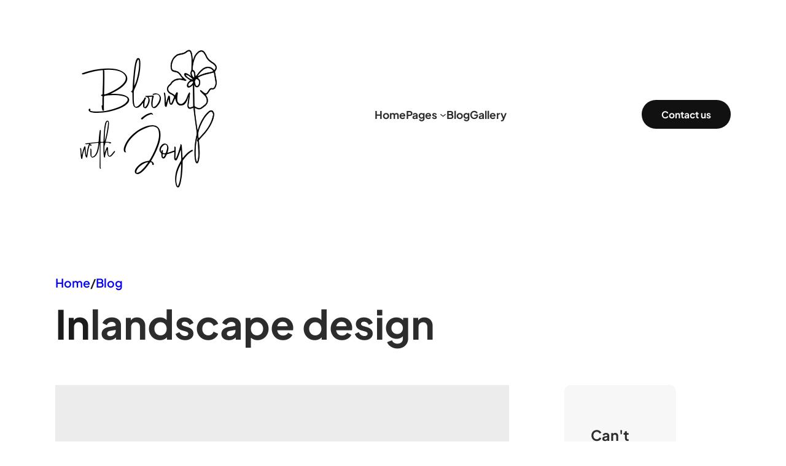

--- FILE ---
content_type: text/html; charset=UTF-8
request_url: https://bloomwithjoy.com/tag/landscape-design/
body_size: 18562
content:
<!DOCTYPE html>
<html lang="en-US"
 xmlns:fb="http://ogp.me/ns/fb#">
<head>
	<meta charset="UTF-8" />
	<meta name="viewport" content="width=device-width, initial-scale=1" />
<meta name='robots' content='max-image-preview:large' />
<meta http-equiv="x-dns-prefetch-control" content="on">
<link href="https://app.ecwid.com" rel="preconnect" crossorigin />
<link href="https://ecomm.events" rel="preconnect" crossorigin />
<link href="https://d1q3axnfhmyveb.cloudfront.net" rel="preconnect" crossorigin />
<link href="https://dqzrr9k4bjpzk.cloudfront.net" rel="preconnect" crossorigin />
<link href="https://d1oxsl77a1kjht.cloudfront.net" rel="preconnect" crossorigin>
<link rel="prefetch" href="https://app.ecwid.com/script.js?92044752&data_platform=wporg&lang=en" as="script"/>
<link rel="prerender" href="https://bloomwithjoy.com/"/>
<title>landscape design &#8211; Bloom With Joy</title>
<link rel="alternate" type="application/rss+xml" title="Bloom With Joy &raquo; Feed" href="https://bloomwithjoy.com/feed/" />
<link rel="alternate" type="application/rss+xml" title="Bloom With Joy &raquo; Comments Feed" href="https://bloomwithjoy.com/comments/feed/" />
<link rel="alternate" type="application/rss+xml" title="Bloom With Joy &raquo; landscape design Tag Feed" href="https://bloomwithjoy.com/tag/landscape-design/feed/" />
<script>
window._wpemojiSettings = {"baseUrl":"https:\/\/s.w.org\/images\/core\/emoji\/14.0.0\/72x72\/","ext":".png","svgUrl":"https:\/\/s.w.org\/images\/core\/emoji\/14.0.0\/svg\/","svgExt":".svg","source":{"concatemoji":"https:\/\/bloomwithjoy.com\/wp-includes\/js\/wp-emoji-release.min.js?ver=6.3.7"}};
/*! This file is auto-generated */
!function(i,n){var o,s,e;function c(e){try{var t={supportTests:e,timestamp:(new Date).valueOf()};sessionStorage.setItem(o,JSON.stringify(t))}catch(e){}}function p(e,t,n){e.clearRect(0,0,e.canvas.width,e.canvas.height),e.fillText(t,0,0);var t=new Uint32Array(e.getImageData(0,0,e.canvas.width,e.canvas.height).data),r=(e.clearRect(0,0,e.canvas.width,e.canvas.height),e.fillText(n,0,0),new Uint32Array(e.getImageData(0,0,e.canvas.width,e.canvas.height).data));return t.every(function(e,t){return e===r[t]})}function u(e,t,n){switch(t){case"flag":return n(e,"\ud83c\udff3\ufe0f\u200d\u26a7\ufe0f","\ud83c\udff3\ufe0f\u200b\u26a7\ufe0f")?!1:!n(e,"\ud83c\uddfa\ud83c\uddf3","\ud83c\uddfa\u200b\ud83c\uddf3")&&!n(e,"\ud83c\udff4\udb40\udc67\udb40\udc62\udb40\udc65\udb40\udc6e\udb40\udc67\udb40\udc7f","\ud83c\udff4\u200b\udb40\udc67\u200b\udb40\udc62\u200b\udb40\udc65\u200b\udb40\udc6e\u200b\udb40\udc67\u200b\udb40\udc7f");case"emoji":return!n(e,"\ud83e\udef1\ud83c\udffb\u200d\ud83e\udef2\ud83c\udfff","\ud83e\udef1\ud83c\udffb\u200b\ud83e\udef2\ud83c\udfff")}return!1}function f(e,t,n){var r="undefined"!=typeof WorkerGlobalScope&&self instanceof WorkerGlobalScope?new OffscreenCanvas(300,150):i.createElement("canvas"),a=r.getContext("2d",{willReadFrequently:!0}),o=(a.textBaseline="top",a.font="600 32px Arial",{});return e.forEach(function(e){o[e]=t(a,e,n)}),o}function t(e){var t=i.createElement("script");t.src=e,t.defer=!0,i.head.appendChild(t)}"undefined"!=typeof Promise&&(o="wpEmojiSettingsSupports",s=["flag","emoji"],n.supports={everything:!0,everythingExceptFlag:!0},e=new Promise(function(e){i.addEventListener("DOMContentLoaded",e,{once:!0})}),new Promise(function(t){var n=function(){try{var e=JSON.parse(sessionStorage.getItem(o));if("object"==typeof e&&"number"==typeof e.timestamp&&(new Date).valueOf()<e.timestamp+604800&&"object"==typeof e.supportTests)return e.supportTests}catch(e){}return null}();if(!n){if("undefined"!=typeof Worker&&"undefined"!=typeof OffscreenCanvas&&"undefined"!=typeof URL&&URL.createObjectURL&&"undefined"!=typeof Blob)try{var e="postMessage("+f.toString()+"("+[JSON.stringify(s),u.toString(),p.toString()].join(",")+"));",r=new Blob([e],{type:"text/javascript"}),a=new Worker(URL.createObjectURL(r),{name:"wpTestEmojiSupports"});return void(a.onmessage=function(e){c(n=e.data),a.terminate(),t(n)})}catch(e){}c(n=f(s,u,p))}t(n)}).then(function(e){for(var t in e)n.supports[t]=e[t],n.supports.everything=n.supports.everything&&n.supports[t],"flag"!==t&&(n.supports.everythingExceptFlag=n.supports.everythingExceptFlag&&n.supports[t]);n.supports.everythingExceptFlag=n.supports.everythingExceptFlag&&!n.supports.flag,n.DOMReady=!1,n.readyCallback=function(){n.DOMReady=!0}}).then(function(){return e}).then(function(){var e;n.supports.everything||(n.readyCallback(),(e=n.source||{}).concatemoji?t(e.concatemoji):e.wpemoji&&e.twemoji&&(t(e.twemoji),t(e.wpemoji)))}))}((window,document),window._wpemojiSettings);
</script>
<style>
img.wp-smiley,
img.emoji {
	display: inline !important;
	border: none !important;
	box-shadow: none !important;
	height: 1em !important;
	width: 1em !important;
	margin: 0 0.07em !important;
	vertical-align: -0.1em !important;
	background: none !important;
	padding: 0 !important;
}
</style>
	<link rel='stylesheet' id='wp-block-image-css' href='https://bloomwithjoy.com/wp-includes/blocks/image/style.min.css?ver=6.3.7' media='all' />
<style id='wp-block-image-theme-inline-css'>
.wp-block-image figcaption{color:#555;font-size:13px;text-align:center}.is-dark-theme .wp-block-image figcaption{color:hsla(0,0%,100%,.65)}.wp-block-image{margin:0 0 1em}
</style>
<style id='wp-block-navigation-link-inline-css'>
.wp-block-navigation .wp-block-navigation-item__label{overflow-wrap:break-word;word-break:normal}.wp-block-navigation .wp-block-navigation-item__description{display:none}
</style>
<link rel='stylesheet' id='wp-block-navigation-css' href='https://bloomwithjoy.com/wp-includes/blocks/navigation/style.min.css?ver=6.3.7' media='all' />
<style id='wp-block-navigation-inline-css'>
.wp-block-navigation{font-size: var(--wp--preset--font-size--tiny-plus);}
.wp-block-navigation a:where(:not(.wp-element-button)){color: inherit;}
</style>
<style id='wp-block-button-inline-css'>
.wp-block-button__link{box-sizing:border-box;cursor:pointer;display:inline-block;text-align:center;word-break:break-word}.wp-block-button__link.aligncenter{text-align:center}.wp-block-button__link.alignright{text-align:right}:where(.wp-block-button__link){border-radius:9999px;box-shadow:none;padding:calc(.667em + 2px) calc(1.333em + 2px);text-decoration:none}.wp-block-button[style*=text-decoration] .wp-block-button__link{text-decoration:inherit}.wp-block-buttons>.wp-block-button.has-custom-width{max-width:none}.wp-block-buttons>.wp-block-button.has-custom-width .wp-block-button__link{width:100%}.wp-block-buttons>.wp-block-button.has-custom-font-size .wp-block-button__link{font-size:inherit}.wp-block-buttons>.wp-block-button.wp-block-button__width-25{width:calc(25% - var(--wp--style--block-gap, .5em)*.75)}.wp-block-buttons>.wp-block-button.wp-block-button__width-50{width:calc(50% - var(--wp--style--block-gap, .5em)*.5)}.wp-block-buttons>.wp-block-button.wp-block-button__width-75{width:calc(75% - var(--wp--style--block-gap, .5em)*.25)}.wp-block-buttons>.wp-block-button.wp-block-button__width-100{flex-basis:100%;width:100%}.wp-block-buttons.is-vertical>.wp-block-button.wp-block-button__width-25{width:25%}.wp-block-buttons.is-vertical>.wp-block-button.wp-block-button__width-50{width:50%}.wp-block-buttons.is-vertical>.wp-block-button.wp-block-button__width-75{width:75%}.wp-block-button.is-style-squared,.wp-block-button__link.wp-block-button.is-style-squared{border-radius:0}.wp-block-button.no-border-radius,.wp-block-button__link.no-border-radius{border-radius:0!important}.wp-block-button .wp-block-button__link.is-style-outline,.wp-block-button.is-style-outline>.wp-block-button__link{border:2px solid;padding:.667em 1.333em}.wp-block-button .wp-block-button__link.is-style-outline:not(.has-text-color),.wp-block-button.is-style-outline>.wp-block-button__link:not(.has-text-color){color:currentColor}.wp-block-button .wp-block-button__link.is-style-outline:not(.has-background),.wp-block-button.is-style-outline>.wp-block-button__link:not(.has-background){background-color:transparent;background-image:none}.wp-block-button .wp-block-button__link:where(.has-border-color){border-width:initial}.wp-block-button .wp-block-button__link:where([style*=border-top-color]){border-top-width:medium}.wp-block-button .wp-block-button__link:where([style*=border-right-color]){border-right-width:medium}.wp-block-button .wp-block-button__link:where([style*=border-bottom-color]){border-bottom-width:medium}.wp-block-button .wp-block-button__link:where([style*=border-left-color]){border-left-width:medium}.wp-block-button .wp-block-button__link:where([style*=border-style]){border-width:initial}.wp-block-button .wp-block-button__link:where([style*=border-top-style]){border-top-width:medium}.wp-block-button .wp-block-button__link:where([style*=border-right-style]){border-right-width:medium}.wp-block-button .wp-block-button__link:where([style*=border-bottom-style]){border-bottom-width:medium}.wp-block-button .wp-block-button__link:where([style*=border-left-style]){border-left-width:medium}
</style>
<style id='wp-block-buttons-inline-css'>
.wp-block-buttons.is-vertical{flex-direction:column}.wp-block-buttons.is-vertical>.wp-block-button:last-child{margin-bottom:0}.wp-block-buttons>.wp-block-button{display:inline-block;margin:0}.wp-block-buttons.is-content-justification-left{justify-content:flex-start}.wp-block-buttons.is-content-justification-left.is-vertical{align-items:flex-start}.wp-block-buttons.is-content-justification-center{justify-content:center}.wp-block-buttons.is-content-justification-center.is-vertical{align-items:center}.wp-block-buttons.is-content-justification-right{justify-content:flex-end}.wp-block-buttons.is-content-justification-right.is-vertical{align-items:flex-end}.wp-block-buttons.is-content-justification-space-between{justify-content:space-between}.wp-block-buttons.aligncenter{text-align:center}.wp-block-buttons:not(.is-content-justification-space-between,.is-content-justification-right,.is-content-justification-left,.is-content-justification-center) .wp-block-button.aligncenter{margin-left:auto;margin-right:auto;width:100%}.wp-block-buttons[style*=text-decoration] .wp-block-button,.wp-block-buttons[style*=text-decoration] .wp-block-button__link{text-decoration:inherit}.wp-block-buttons.has-custom-font-size .wp-block-button__link{font-size:inherit}.wp-block-button.aligncenter{text-align:center}
</style>
<style id='wp-block-group-inline-css'>
.wp-block-group{box-sizing:border-box}
</style>
<style id='wp-block-group-theme-inline-css'>
:where(.wp-block-group.has-background){padding:1.25em 2.375em}
</style>
<style id='wp-block-columns-inline-css'>
.wp-block-columns{align-items:normal!important;box-sizing:border-box;display:flex;flex-wrap:wrap!important}@media (min-width:782px){.wp-block-columns{flex-wrap:nowrap!important}}.wp-block-columns.are-vertically-aligned-top{align-items:flex-start}.wp-block-columns.are-vertically-aligned-center{align-items:center}.wp-block-columns.are-vertically-aligned-bottom{align-items:flex-end}@media (max-width:781px){.wp-block-columns:not(.is-not-stacked-on-mobile)>.wp-block-column{flex-basis:100%!important}}@media (min-width:782px){.wp-block-columns:not(.is-not-stacked-on-mobile)>.wp-block-column{flex-basis:0;flex-grow:1}.wp-block-columns:not(.is-not-stacked-on-mobile)>.wp-block-column[style*=flex-basis]{flex-grow:0}}.wp-block-columns.is-not-stacked-on-mobile{flex-wrap:nowrap!important}.wp-block-columns.is-not-stacked-on-mobile>.wp-block-column{flex-basis:0;flex-grow:1}.wp-block-columns.is-not-stacked-on-mobile>.wp-block-column[style*=flex-basis]{flex-grow:0}:where(.wp-block-columns){margin-bottom:1.75em}:where(.wp-block-columns.has-background){padding:1.25em 2.375em}.wp-block-column{flex-grow:1;min-width:0;overflow-wrap:break-word;word-break:break-word}.wp-block-column.is-vertically-aligned-top{align-self:flex-start}.wp-block-column.is-vertically-aligned-center{align-self:center}.wp-block-column.is-vertically-aligned-bottom{align-self:flex-end}.wp-block-column.is-vertically-aligned-bottom,.wp-block-column.is-vertically-aligned-center,.wp-block-column.is-vertically-aligned-top{width:100%}
.wp-block-columns-is-layout-flow > :first-child:first-child{margin-block-start: 0;}.wp-block-columns-is-layout-flow > :last-child:last-child{margin-block-end: 0;}.wp-block-columns-is-layout-flow > *{margin-block-start: 50px;margin-block-end: 0;}.wp-block-columns-is-layout-constrained > :first-child:first-child{margin-block-start: 0;}.wp-block-columns-is-layout-constrained > :last-child:last-child{margin-block-end: 0;}.wp-block-columns-is-layout-constrained > *{margin-block-start: 50px;margin-block-end: 0;}.wp-block-columns-is-layout-flex{gap: 50px;}.wp-block-columns-is-layout-grid{gap: 50px;}
</style>
<style id='wp-block-template-part-theme-inline-css'>
.wp-block-template-part.has-background{margin-bottom:0;margin-top:0;padding:1.25em 2.375em}
</style>
<style id='wp-block-paragraph-inline-css'>
.is-small-text{font-size:.875em}.is-regular-text{font-size:1em}.is-large-text{font-size:2.25em}.is-larger-text{font-size:3em}.has-drop-cap:not(:focus):first-letter{float:left;font-size:8.4em;font-style:normal;font-weight:100;line-height:.68;margin:.05em .1em 0 0;text-transform:uppercase}body.rtl .has-drop-cap:not(:focus):first-letter{float:none;margin-left:.1em}p.has-drop-cap.has-background{overflow:hidden}p.has-background{padding:1.25em 2.375em}:where(p.has-text-color:not(.has-link-color)) a{color:inherit}
p{color: var(--wp--preset--color--paragraph);}
</style>
<style id='wp-block-query-title-inline-css'>
.wp-block-query-title{box-sizing:border-box}
</style>
<style id='wp-block-term-description-inline-css'>
:where(.wp-block-term-description){margin-bottom:var(--wp--style--block-gap);margin-top:var(--wp--style--block-gap)}.wp-block-term-description p{margin-bottom:0;margin-top:0}
</style>
<style id='wp-block-post-terms-inline-css'>
.wp-block-post-terms{box-sizing:border-box}.wp-block-post-terms .wp-block-post-terms__separator{white-space:pre-wrap}
</style>
<link rel='stylesheet' id='wp-block-cover-css' href='https://bloomwithjoy.com/wp-includes/blocks/cover/style.min.css?ver=6.3.7' media='all' />
<style id='wp-block-post-title-inline-css'>
.wp-block-post-title{box-sizing:border-box;word-break:break-word}.wp-block-post-title a{display:inline-block}
.wp-block-post-title{font-size: var(--wp--preset--font-size--large-plus);line-height: 1.3;}
</style>
<style id='wp-block-post-author-inline-css'>
.wp-block-post-author{display:flex;flex-wrap:wrap}.wp-block-post-author__byline{font-size:.5em;margin-bottom:0;margin-top:0;width:100%}.wp-block-post-author__avatar{margin-right:1em}.wp-block-post-author__bio{font-size:.7em;margin-bottom:.7em}.wp-block-post-author__content{flex-basis:0;flex-grow:1}.wp-block-post-author__name{margin:0}
.wp-block-post-author{font-size: var(--wp--preset--font-size--tiny);}
</style>
<style id='wp-block-post-date-inline-css'>
.wp-block-post-date{box-sizing:border-box}
.wp-block-post-date{font-size: var(--wp--preset--font-size--tiny);}
</style>
<style id='wp-block-post-template-inline-css'>
.wp-block-post-template{list-style:none;margin-bottom:0;margin-top:0;max-width:100%;padding:0}.wp-block-post-template.wp-block-post-template{background:none}.wp-block-post-template.is-flex-container{display:flex;flex-direction:row;flex-wrap:wrap;gap:1.25em}.wp-block-post-template.is-flex-container>li{margin:0;width:100%}@media (min-width:600px){.wp-block-post-template.is-flex-container.is-flex-container.columns-2>li{width:calc(50% - .625em)}.wp-block-post-template.is-flex-container.is-flex-container.columns-3>li{width:calc(33.33333% - .83333em)}.wp-block-post-template.is-flex-container.is-flex-container.columns-4>li{width:calc(25% - .9375em)}.wp-block-post-template.is-flex-container.is-flex-container.columns-5>li{width:calc(20% - 1em)}.wp-block-post-template.is-flex-container.is-flex-container.columns-6>li{width:calc(16.66667% - 1.04167em)}}@media (max-width:600px){.wp-block-post-template-is-layout-grid.wp-block-post-template-is-layout-grid.wp-block-post-template-is-layout-grid.wp-block-post-template-is-layout-grid{grid-template-columns:1fr}}
</style>
<style id='wp-block-query-pagination-inline-css'>
.wp-block-query-pagination>.wp-block-query-pagination-next,.wp-block-query-pagination>.wp-block-query-pagination-numbers,.wp-block-query-pagination>.wp-block-query-pagination-previous{margin-bottom:.5em;margin-right:.5em}.wp-block-query-pagination>.wp-block-query-pagination-next:last-child,.wp-block-query-pagination>.wp-block-query-pagination-numbers:last-child,.wp-block-query-pagination>.wp-block-query-pagination-previous:last-child{margin-right:0}.wp-block-query-pagination.is-content-justification-space-between>.wp-block-query-pagination-next:last-of-type{margin-inline-start:auto}.wp-block-query-pagination.is-content-justification-space-between>.wp-block-query-pagination-previous:first-child{margin-inline-end:auto}.wp-block-query-pagination .wp-block-query-pagination-previous-arrow{display:inline-block;margin-right:1ch}.wp-block-query-pagination .wp-block-query-pagination-previous-arrow:not(.is-arrow-chevron){transform:scaleX(1)}.wp-block-query-pagination .wp-block-query-pagination-next-arrow{display:inline-block;margin-left:1ch}.wp-block-query-pagination .wp-block-query-pagination-next-arrow:not(.is-arrow-chevron){transform:scaleX(1)}.wp-block-query-pagination.aligncenter{justify-content:center}
</style>
<style id='wp-block-heading-inline-css'>
h1.has-background,h2.has-background,h3.has-background,h4.has-background,h5.has-background,h6.has-background{padding:1.25em 2.375em}
</style>
<style id='wp-block-search-inline-css'>
.wp-block-search__button{margin-left:10px;word-break:normal}.wp-block-search__button.has-icon{line-height:0}.wp-block-search__button svg{fill:currentColor;min-height:24px;min-width:24px;vertical-align:text-bottom}:where(.wp-block-search__button){border:1px solid #ccc;padding:6px 10px}.wp-block-search__inside-wrapper{display:flex;flex:auto;flex-wrap:nowrap;max-width:100%}.wp-block-search__label{width:100%}.wp-block-search__input{-webkit-appearance:initial;appearance:none;border:1px solid #949494;flex-grow:1;margin-left:0;margin-right:0;min-width:3rem;padding:8px;text-decoration:unset!important}.wp-block-search.wp-block-search__button-only .wp-block-search__button{margin-left:0}:where(.wp-block-search__button-inside .wp-block-search__inside-wrapper){border:1px solid #949494;box-sizing:border-box;padding:4px}:where(.wp-block-search__button-inside .wp-block-search__inside-wrapper) .wp-block-search__input{border:none;border-radius:0;padding:0 4px}:where(.wp-block-search__button-inside .wp-block-search__inside-wrapper) .wp-block-search__input:focus{outline:none}:where(.wp-block-search__button-inside .wp-block-search__inside-wrapper) :where(.wp-block-search__button){padding:4px 8px}.wp-block-search.aligncenter .wp-block-search__inside-wrapper{margin:auto}.wp-block-search__button-behavior-expand .wp-block-search__inside-wrapper{min-width:0!important;transition-property:width}.wp-block-search__button-behavior-expand .wp-block-search__input{flex-basis:100%;transition-duration:.3s}.wp-block-search__button-behavior-expand.wp-block-search__searchfield-hidden,.wp-block-search__button-behavior-expand.wp-block-search__searchfield-hidden .wp-block-search__inside-wrapper{overflow:hidden}.wp-block-search__button-behavior-expand.wp-block-search__searchfield-hidden .wp-block-search__input{border-left-width:0!important;border-right-width:0!important;flex-basis:0;flex-grow:0;margin:0;min-width:0!important;padding-left:0!important;padding-right:0!important;width:0!important}.wp-block[data-align=right] .wp-block-search__button-behavior-expand .wp-block-search__inside-wrapper{float:right}
</style>
<style id='wp-block-search-theme-inline-css'>
.wp-block-search .wp-block-search__label{font-weight:700}.wp-block-search__button{border:1px solid #ccc;padding:.375em .625em}
</style>
<style id='wp-block-post-featured-image-inline-css'>
.wp-block-post-featured-image{margin-left:0;margin-right:0}.wp-block-post-featured-image a{display:block;height:100%}.wp-block-post-featured-image img{box-sizing:border-box;height:auto;max-width:100%;vertical-align:bottom;width:100%}.wp-block-post-featured-image.alignfull img,.wp-block-post-featured-image.alignwide img{width:100%}.wp-block-post-featured-image .wp-block-post-featured-image__overlay.has-background-dim{background-color:#000;inset:0;position:absolute}.wp-block-post-featured-image{position:relative}.wp-block-post-featured-image .wp-block-post-featured-image__overlay.has-background-gradient{background-color:transparent}.wp-block-post-featured-image .wp-block-post-featured-image__overlay.has-background-dim-0{opacity:0}.wp-block-post-featured-image .wp-block-post-featured-image__overlay.has-background-dim-10{opacity:.1}.wp-block-post-featured-image .wp-block-post-featured-image__overlay.has-background-dim-20{opacity:.2}.wp-block-post-featured-image .wp-block-post-featured-image__overlay.has-background-dim-30{opacity:.3}.wp-block-post-featured-image .wp-block-post-featured-image__overlay.has-background-dim-40{opacity:.4}.wp-block-post-featured-image .wp-block-post-featured-image__overlay.has-background-dim-50{opacity:.5}.wp-block-post-featured-image .wp-block-post-featured-image__overlay.has-background-dim-60{opacity:.6}.wp-block-post-featured-image .wp-block-post-featured-image__overlay.has-background-dim-70{opacity:.7}.wp-block-post-featured-image .wp-block-post-featured-image__overlay.has-background-dim-80{opacity:.8}.wp-block-post-featured-image .wp-block-post-featured-image__overlay.has-background-dim-90{opacity:.9}.wp-block-post-featured-image .wp-block-post-featured-image__overlay.has-background-dim-100{opacity:1}
</style>
<link rel='stylesheet' id='wp-block-social-links-css' href='https://bloomwithjoy.com/wp-includes/blocks/social-links/style.min.css?ver=6.3.7' media='all' />
<style id='wp-block-categories-inline-css'>
.wp-block-categories{box-sizing:border-box}.wp-block-categories.alignleft{margin-right:2em}.wp-block-categories.alignright{margin-left:2em}.wp-block-categories.wp-block-categories-dropdown.aligncenter{text-align:center}
</style>
<style id='wp-block-tag-cloud-inline-css'>
.wp-block-tag-cloud{box-sizing:border-box}.wp-block-tag-cloud.aligncenter{justify-content:center;text-align:center}.wp-block-tag-cloud.alignfull{padding-left:1em;padding-right:1em}.wp-block-tag-cloud a{display:inline-block;margin-right:5px}.wp-block-tag-cloud span{display:inline-block;margin-left:5px;text-decoration:none}.wp-block-tag-cloud.is-style-outline{display:flex;flex-wrap:wrap;gap:1ch}.wp-block-tag-cloud.is-style-outline a{border:1px solid;font-size:unset!important;margin-right:0;padding:1ch 2ch;text-decoration:none!important}
</style>
<style id='wp-block-separator-inline-css'>
@charset "UTF-8";.wp-block-separator{border:1px solid;border-left:none;border-right:none}.wp-block-separator.is-style-dots{background:none!important;border:none;height:auto;line-height:1;text-align:center}.wp-block-separator.is-style-dots:before{color:currentColor;content:"···";font-family:serif;font-size:1.5em;letter-spacing:2em;padding-left:2em}
.wp-block-separator{background-color: var(--wp--preset--color--border);border-width: 0 0 1px 0;color: var(--wp--preset--color--border);}
</style>
<style id='wp-block-separator-theme-inline-css'>
.wp-block-separator.has-css-opacity{opacity:.4}.wp-block-separator{border:none;border-bottom:2px solid;margin-left:auto;margin-right:auto}.wp-block-separator.has-alpha-channel-opacity{opacity:1}.wp-block-separator:not(.is-style-wide):not(.is-style-dots){width:100px}.wp-block-separator.has-background:not(.is-style-dots){border-bottom:none;height:1px}.wp-block-separator.has-background:not(.is-style-wide):not(.is-style-dots){height:2px}
</style>
<style id='wp-block-spacer-inline-css'>
.wp-block-spacer{clear:both}
</style>
<style id='wp-block-library-inline-css'>
:root{--wp-admin-theme-color:#007cba;--wp-admin-theme-color--rgb:0,124,186;--wp-admin-theme-color-darker-10:#006ba1;--wp-admin-theme-color-darker-10--rgb:0,107,161;--wp-admin-theme-color-darker-20:#005a87;--wp-admin-theme-color-darker-20--rgb:0,90,135;--wp-admin-border-width-focus:2px;--wp-block-synced-color:#7a00df;--wp-block-synced-color--rgb:122,0,223}@media (min-resolution:192dpi){:root{--wp-admin-border-width-focus:1.5px}}.wp-element-button{cursor:pointer}:root{--wp--preset--font-size--normal:16px;--wp--preset--font-size--huge:42px}:root .has-very-light-gray-background-color{background-color:#eee}:root .has-very-dark-gray-background-color{background-color:#313131}:root .has-very-light-gray-color{color:#eee}:root .has-very-dark-gray-color{color:#313131}:root .has-vivid-green-cyan-to-vivid-cyan-blue-gradient-background{background:linear-gradient(135deg,#00d084,#0693e3)}:root .has-purple-crush-gradient-background{background:linear-gradient(135deg,#34e2e4,#4721fb 50%,#ab1dfe)}:root .has-hazy-dawn-gradient-background{background:linear-gradient(135deg,#faaca8,#dad0ec)}:root .has-subdued-olive-gradient-background{background:linear-gradient(135deg,#fafae1,#67a671)}:root .has-atomic-cream-gradient-background{background:linear-gradient(135deg,#fdd79a,#004a59)}:root .has-nightshade-gradient-background{background:linear-gradient(135deg,#330968,#31cdcf)}:root .has-midnight-gradient-background{background:linear-gradient(135deg,#020381,#2874fc)}.has-regular-font-size{font-size:1em}.has-larger-font-size{font-size:2.625em}.has-normal-font-size{font-size:var(--wp--preset--font-size--normal)}.has-huge-font-size{font-size:var(--wp--preset--font-size--huge)}.has-text-align-center{text-align:center}.has-text-align-left{text-align:left}.has-text-align-right{text-align:right}#end-resizable-editor-section{display:none}.aligncenter{clear:both}.items-justified-left{justify-content:flex-start}.items-justified-center{justify-content:center}.items-justified-right{justify-content:flex-end}.items-justified-space-between{justify-content:space-between}.screen-reader-text{clip:rect(1px,1px,1px,1px);word-wrap:normal!important;border:0;-webkit-clip-path:inset(50%);clip-path:inset(50%);height:1px;margin:-1px;overflow:hidden;padding:0;position:absolute;width:1px}.screen-reader-text:focus{clip:auto!important;background-color:#ddd;-webkit-clip-path:none;clip-path:none;color:#444;display:block;font-size:1em;height:auto;left:5px;line-height:normal;padding:15px 23px 14px;text-decoration:none;top:5px;width:auto;z-index:100000}html :where(.has-border-color){border-style:solid}html :where([style*=border-top-color]){border-top-style:solid}html :where([style*=border-right-color]){border-right-style:solid}html :where([style*=border-bottom-color]){border-bottom-style:solid}html :where([style*=border-left-color]){border-left-style:solid}html :where([style*=border-width]){border-style:solid}html :where([style*=border-top-width]){border-top-style:solid}html :where([style*=border-right-width]){border-right-style:solid}html :where([style*=border-bottom-width]){border-bottom-style:solid}html :where([style*=border-left-width]){border-left-style:solid}html :where(img[class*=wp-image-]){height:auto;max-width:100%}:where(figure){margin:0 0 1em}html :where(.is-position-sticky){--wp-admin--admin-bar--position-offset:var(--wp-admin--admin-bar--height,0px)}@media screen and (max-width:600px){html :where(.is-position-sticky){--wp-admin--admin-bar--position-offset:0px}}
</style>
<style id='global-styles-inline-css'>
body{--wp--preset--color--black: #000000;--wp--preset--color--cyan-bluish-gray: #abb8c3;--wp--preset--color--white: #ffffff;--wp--preset--color--pale-pink: #f78da7;--wp--preset--color--vivid-red: #cf2e2e;--wp--preset--color--luminous-vivid-orange: #ff6900;--wp--preset--color--luminous-vivid-amber: #fcb900;--wp--preset--color--light-green-cyan: #7bdcb5;--wp--preset--color--vivid-green-cyan: #00d084;--wp--preset--color--pale-cyan-blue: #8ed1fc;--wp--preset--color--vivid-cyan-blue: #0693e3;--wp--preset--color--vivid-purple: #9b51e0;--wp--preset--color--primary: #1AAD64;--wp--preset--color--secondary: #2750E1;--wp--preset--color--lemmonary: #FFE156;--wp--preset--color--body: #2C2C2C;--wp--preset--color--body-alt: #FCFCFC;--wp--preset--color--paragraph: #1C1C1C;--wp--preset--color--paragraph-alt: #757575;--wp--preset--color--meta: #5C5C5C;--wp--preset--color--border: #7C7C7C;--wp--preset--color--border-alt: #E0E0E0;--wp--preset--color--midground: #F7F7F7;--wp--preset--color--midground-alt: #ececec;--wp--preset--color--background: #FFFFFF;--wp--preset--color--background-alt: #111111;--wp--preset--color--transparent: #ffffff00;--wp--preset--gradient--vivid-cyan-blue-to-vivid-purple: linear-gradient(135deg,rgba(6,147,227,1) 0%,rgb(155,81,224) 100%);--wp--preset--gradient--light-green-cyan-to-vivid-green-cyan: linear-gradient(135deg,rgb(122,220,180) 0%,rgb(0,208,130) 100%);--wp--preset--gradient--luminous-vivid-amber-to-luminous-vivid-orange: linear-gradient(135deg,rgba(252,185,0,1) 0%,rgba(255,105,0,1) 100%);--wp--preset--gradient--luminous-vivid-orange-to-vivid-red: linear-gradient(135deg,rgba(255,105,0,1) 0%,rgb(207,46,46) 100%);--wp--preset--gradient--very-light-gray-to-cyan-bluish-gray: linear-gradient(135deg,rgb(238,238,238) 0%,rgb(169,184,195) 100%);--wp--preset--gradient--cool-to-warm-spectrum: linear-gradient(135deg,rgb(74,234,220) 0%,rgb(151,120,209) 20%,rgb(207,42,186) 40%,rgb(238,44,130) 60%,rgb(251,105,98) 80%,rgb(254,248,76) 100%);--wp--preset--gradient--blush-light-purple: linear-gradient(135deg,rgb(255,206,236) 0%,rgb(152,150,240) 100%);--wp--preset--gradient--blush-bordeaux: linear-gradient(135deg,rgb(254,205,165) 0%,rgb(254,45,45) 50%,rgb(107,0,62) 100%);--wp--preset--gradient--luminous-dusk: linear-gradient(135deg,rgb(255,203,112) 0%,rgb(199,81,192) 50%,rgb(65,88,208) 100%);--wp--preset--gradient--pale-ocean: linear-gradient(135deg,rgb(255,245,203) 0%,rgb(182,227,212) 50%,rgb(51,167,181) 100%);--wp--preset--gradient--electric-grass: linear-gradient(135deg,rgb(202,248,128) 0%,rgb(113,206,126) 100%);--wp--preset--gradient--midnight: linear-gradient(135deg,rgb(2,3,129) 0%,rgb(40,116,252) 100%);--wp--preset--font-size--small: clamp(1.125rem, 1.125rem + ((1vw - 0.2rem) * 0.156), 1.25rem);--wp--preset--font-size--medium: clamp(1.5rem, 1.5rem + ((1vw - 0.2rem) * 0.469), 1.875rem);--wp--preset--font-size--large: clamp(2.25rem, 2.25rem + ((1vw - 0.2rem) * 0.938), 3rem);--wp--preset--font-size--x-large: clamp(25.014px, 1.563rem + ((1vw - 3.2px) * 1.327), 42px);--wp--preset--font-size--tiny: clamp(0.875rem, 0.875rem + ((1vw - 0.2rem) * 0.156), 1rem);--wp--preset--font-size--tiny-plus: clamp(1rem, 1rem + ((1vw - 0.2rem) * 0.156), 1.125rem);--wp--preset--font-size--small-plus: clamp(1.35rem, 1.35rem + ((1vw - 0.2rem) * 0.188), 1.5rem);--wp--preset--font-size--medium-plus: clamp(1.75rem, 1.75rem + ((1vw - 0.2rem) * 0.625), 2.25rem);--wp--preset--font-size--large-plus: clamp(2.75rem, 2.75rem + ((1vw - 0.2rem) * 0.938), 3.5rem);--wp--preset--font-size--huge: clamp(2.85rem, 2.85rem + ((1vw - 0.2rem) * 2.063), 4.5rem);--wp--preset--font-size--huge-plus: clamp(3.15rem, 3.15rem + ((1vw - 0.2rem) * 2.313), 5rem);--wp--preset--font-size--gigantic: clamp(3.5rem, 3.5rem + ((1vw - 0.2rem) * 3.125), 6rem);--wp--preset--font-family--system-font: -apple-system,BlinkMacSystemFont,"Segoe UI",Roboto,Oxygen-Sans,Ubuntu,Cantarell,"Helvetica Neue",sans-serif;--wp--preset--font-family--plus-jakarta: "Plus Jakarta Sans", sans-serif;--wp--preset--spacing--10: 0.5rem;--wp--preset--spacing--20: clamp(0.875rem, 0.875rem + ((1vw - 0.48rem) * 0.24), 1rem);--wp--preset--spacing--30: clamp(1.125rem, 1.125rem + ((1vw - 0.48rem) * 0.721), 1.5rem);--wp--preset--spacing--40: clamp(1.5rem, 1.5rem + ((1vw - 0.48rem) * 0.962), 2rem);--wp--preset--spacing--50: clamp(2.25rem, 2.25rem + ((1vw - 0.48rem) * 1.442), 3rem);--wp--preset--spacing--60: clamp(3rem, 3rem + ((1vw - 0.48rem) * 1.923), 4rem);--wp--preset--spacing--70: clamp(3.75rem, 3.75rem + ((1vw - 0.48rem) * 2.404), 5rem);--wp--preset--shadow--natural: 6px 6px 9px rgba(0, 0, 0, 0.2);--wp--preset--shadow--deep: 12px 12px 50px rgba(0, 0, 0, 0.4);--wp--preset--shadow--sharp: 6px 6px 0px rgba(0, 0, 0, 0.2);--wp--preset--shadow--outlined: 6px 6px 0px -3px rgba(255, 255, 255, 1), 6px 6px rgba(0, 0, 0, 1);--wp--preset--shadow--crisp: 6px 6px 0px rgba(0, 0, 0, 1);}body { margin: 0;--wp--style--global--content-size: 774px;--wp--style--global--wide-size: 1600px; }.wp-site-blocks { padding-top: var(--wp--style--root--padding-top); padding-bottom: var(--wp--style--root--padding-bottom); }.has-global-padding { padding-right: var(--wp--style--root--padding-right); padding-left: var(--wp--style--root--padding-left); }.has-global-padding :where(.has-global-padding) { padding-right: 0; padding-left: 0; }.has-global-padding > .alignfull { margin-right: calc(var(--wp--style--root--padding-right) * -1); margin-left: calc(var(--wp--style--root--padding-left) * -1); }.has-global-padding :where(.has-global-padding) > .alignfull { margin-right: 0; margin-left: 0; }.has-global-padding > .alignfull:where(:not(.has-global-padding)) > :where([class*="wp-block-"]:not(.alignfull):not([class*="__"]),p,h1,h2,h3,h4,h5,h6,ul,ol) { padding-right: var(--wp--style--root--padding-right); padding-left: var(--wp--style--root--padding-left); }.has-global-padding :where(.has-global-padding) > .alignfull:where(:not(.has-global-padding)) > :where([class*="wp-block-"]:not(.alignfull):not([class*="__"]),p,h1,h2,h3,h4,h5,h6,ul,ol) { padding-right: 0; padding-left: 0; }.wp-site-blocks > .alignleft { float: left; margin-right: 2em; }.wp-site-blocks > .alignright { float: right; margin-left: 2em; }.wp-site-blocks > .aligncenter { justify-content: center; margin-left: auto; margin-right: auto; }:where(.wp-site-blocks) > * { margin-block-start: var(--wp--preset--spacing--30); margin-block-end: 0; }:where(.wp-site-blocks) > :first-child:first-child { margin-block-start: 0; }:where(.wp-site-blocks) > :last-child:last-child { margin-block-end: 0; }body { --wp--style--block-gap: var(--wp--preset--spacing--30); }:where(body .is-layout-flow)  > :first-child:first-child{margin-block-start: 0;}:where(body .is-layout-flow)  > :last-child:last-child{margin-block-end: 0;}:where(body .is-layout-flow)  > *{margin-block-start: var(--wp--preset--spacing--30);margin-block-end: 0;}:where(body .is-layout-constrained)  > :first-child:first-child{margin-block-start: 0;}:where(body .is-layout-constrained)  > :last-child:last-child{margin-block-end: 0;}:where(body .is-layout-constrained)  > *{margin-block-start: var(--wp--preset--spacing--30);margin-block-end: 0;}:where(body .is-layout-flex) {gap: var(--wp--preset--spacing--30);}:where(body .is-layout-grid) {gap: var(--wp--preset--spacing--30);}body .is-layout-flow > .alignleft{float: left;margin-inline-start: 0;margin-inline-end: 2em;}body .is-layout-flow > .alignright{float: right;margin-inline-start: 2em;margin-inline-end: 0;}body .is-layout-flow > .aligncenter{margin-left: auto !important;margin-right: auto !important;}body .is-layout-constrained > .alignleft{float: left;margin-inline-start: 0;margin-inline-end: 2em;}body .is-layout-constrained > .alignright{float: right;margin-inline-start: 2em;margin-inline-end: 0;}body .is-layout-constrained > .aligncenter{margin-left: auto !important;margin-right: auto !important;}body .is-layout-constrained > :where(:not(.alignleft):not(.alignright):not(.alignfull)){max-width: var(--wp--style--global--content-size);margin-left: auto !important;margin-right: auto !important;}body .is-layout-constrained > .alignwide{max-width: var(--wp--style--global--wide-size);}body .is-layout-flex{display: flex;}body .is-layout-flex{flex-wrap: wrap;align-items: center;}body .is-layout-flex > *{margin: 0;}body .is-layout-grid{display: grid;}body .is-layout-grid > *{margin: 0;}body{background-color: var(--wp--preset--color--background);color: var(--wp--preset--color--body);font-family: var(--wp--preset--font-family--plus-jakarta);font-size: var(--wp--preset--font-size--small);line-height: 1.6;--wp--style--root--padding-top: 0px;--wp--style--root--padding-right: 7vw;--wp--style--root--padding-bottom: 0px;--wp--style--root--padding-left: 7vw;}a:where(:not(.wp-element-button)){color: inherit;text-decoration: underline;}a:where(:not(.wp-element-button)):hover{color: var(--wp--preset--color--primary?);}h1, h2, h3, h4, h5, h6{font-weight: 700;line-height: 1.3;}h1{font-size: var(--wp--preset--font-size--huge);line-height: 1.3;}h2{font-size: var(--wp--preset--font-size--large-plus);}h3{font-size: var(--wp--preset--font-size--);}h4{font-size: var(--wp--preset--font-size--large);}h5{font-size: var(--wp--preset--font-size--small-plus);}h6{font-size: var(--wp--preset--font-size--tiny-plus);}.wp-element-button, .wp-block-button__link{background-color: var(--wp--preset--color--background-alt);border-radius: 9999px;border-width: 0px;color: var(--wp--preset--color--body-alt);font-family: inherit;font-size: var(--wp--preset--font-size--tiny-plus);font-weight: 700;line-height: 1;padding-top: 1.334em;padding-right: 2.667em;padding-bottom: 1.334em;padding-left: 2.667em;text-decoration: none;}.wp-element-button:hover, .wp-block-button__link:hover{background-color: var(--wp--preset--color--primary);color: var(--wp--preset--color--body-alt);}.has-black-color{color: var(--wp--preset--color--black) !important;}.has-cyan-bluish-gray-color{color: var(--wp--preset--color--cyan-bluish-gray) !important;}.has-white-color{color: var(--wp--preset--color--white) !important;}.has-pale-pink-color{color: var(--wp--preset--color--pale-pink) !important;}.has-vivid-red-color{color: var(--wp--preset--color--vivid-red) !important;}.has-luminous-vivid-orange-color{color: var(--wp--preset--color--luminous-vivid-orange) !important;}.has-luminous-vivid-amber-color{color: var(--wp--preset--color--luminous-vivid-amber) !important;}.has-light-green-cyan-color{color: var(--wp--preset--color--light-green-cyan) !important;}.has-vivid-green-cyan-color{color: var(--wp--preset--color--vivid-green-cyan) !important;}.has-pale-cyan-blue-color{color: var(--wp--preset--color--pale-cyan-blue) !important;}.has-vivid-cyan-blue-color{color: var(--wp--preset--color--vivid-cyan-blue) !important;}.has-vivid-purple-color{color: var(--wp--preset--color--vivid-purple) !important;}.has-primary-color{color: var(--wp--preset--color--primary) !important;}.has-secondary-color{color: var(--wp--preset--color--secondary) !important;}.has-lemmonary-color{color: var(--wp--preset--color--lemmonary) !important;}.has-body-color{color: var(--wp--preset--color--body) !important;}.has-body-alt-color{color: var(--wp--preset--color--body-alt) !important;}.has-paragraph-color{color: var(--wp--preset--color--paragraph) !important;}.has-paragraph-alt-color{color: var(--wp--preset--color--paragraph-alt) !important;}.has-meta-color{color: var(--wp--preset--color--meta) !important;}.has-border-color{color: var(--wp--preset--color--border) !important;}.has-border-alt-color{color: var(--wp--preset--color--border-alt) !important;}.has-midground-color{color: var(--wp--preset--color--midground) !important;}.has-midground-alt-color{color: var(--wp--preset--color--midground-alt) !important;}.has-background-color{color: var(--wp--preset--color--background) !important;}.has-background-alt-color{color: var(--wp--preset--color--background-alt) !important;}.has-transparent-color{color: var(--wp--preset--color--transparent) !important;}.has-black-background-color{background-color: var(--wp--preset--color--black) !important;}.has-cyan-bluish-gray-background-color{background-color: var(--wp--preset--color--cyan-bluish-gray) !important;}.has-white-background-color{background-color: var(--wp--preset--color--white) !important;}.has-pale-pink-background-color{background-color: var(--wp--preset--color--pale-pink) !important;}.has-vivid-red-background-color{background-color: var(--wp--preset--color--vivid-red) !important;}.has-luminous-vivid-orange-background-color{background-color: var(--wp--preset--color--luminous-vivid-orange) !important;}.has-luminous-vivid-amber-background-color{background-color: var(--wp--preset--color--luminous-vivid-amber) !important;}.has-light-green-cyan-background-color{background-color: var(--wp--preset--color--light-green-cyan) !important;}.has-vivid-green-cyan-background-color{background-color: var(--wp--preset--color--vivid-green-cyan) !important;}.has-pale-cyan-blue-background-color{background-color: var(--wp--preset--color--pale-cyan-blue) !important;}.has-vivid-cyan-blue-background-color{background-color: var(--wp--preset--color--vivid-cyan-blue) !important;}.has-vivid-purple-background-color{background-color: var(--wp--preset--color--vivid-purple) !important;}.has-primary-background-color{background-color: var(--wp--preset--color--primary) !important;}.has-secondary-background-color{background-color: var(--wp--preset--color--secondary) !important;}.has-lemmonary-background-color{background-color: var(--wp--preset--color--lemmonary) !important;}.has-body-background-color{background-color: var(--wp--preset--color--body) !important;}.has-body-alt-background-color{background-color: var(--wp--preset--color--body-alt) !important;}.has-paragraph-background-color{background-color: var(--wp--preset--color--paragraph) !important;}.has-paragraph-alt-background-color{background-color: var(--wp--preset--color--paragraph-alt) !important;}.has-meta-background-color{background-color: var(--wp--preset--color--meta) !important;}.has-border-background-color{background-color: var(--wp--preset--color--border) !important;}.has-border-alt-background-color{background-color: var(--wp--preset--color--border-alt) !important;}.has-midground-background-color{background-color: var(--wp--preset--color--midground) !important;}.has-midground-alt-background-color{background-color: var(--wp--preset--color--midground-alt) !important;}.has-background-background-color{background-color: var(--wp--preset--color--background) !important;}.has-background-alt-background-color{background-color: var(--wp--preset--color--background-alt) !important;}.has-transparent-background-color{background-color: var(--wp--preset--color--transparent) !important;}.has-black-border-color{border-color: var(--wp--preset--color--black) !important;}.has-cyan-bluish-gray-border-color{border-color: var(--wp--preset--color--cyan-bluish-gray) !important;}.has-white-border-color{border-color: var(--wp--preset--color--white) !important;}.has-pale-pink-border-color{border-color: var(--wp--preset--color--pale-pink) !important;}.has-vivid-red-border-color{border-color: var(--wp--preset--color--vivid-red) !important;}.has-luminous-vivid-orange-border-color{border-color: var(--wp--preset--color--luminous-vivid-orange) !important;}.has-luminous-vivid-amber-border-color{border-color: var(--wp--preset--color--luminous-vivid-amber) !important;}.has-light-green-cyan-border-color{border-color: var(--wp--preset--color--light-green-cyan) !important;}.has-vivid-green-cyan-border-color{border-color: var(--wp--preset--color--vivid-green-cyan) !important;}.has-pale-cyan-blue-border-color{border-color: var(--wp--preset--color--pale-cyan-blue) !important;}.has-vivid-cyan-blue-border-color{border-color: var(--wp--preset--color--vivid-cyan-blue) !important;}.has-vivid-purple-border-color{border-color: var(--wp--preset--color--vivid-purple) !important;}.has-primary-border-color{border-color: var(--wp--preset--color--primary) !important;}.has-secondary-border-color{border-color: var(--wp--preset--color--secondary) !important;}.has-lemmonary-border-color{border-color: var(--wp--preset--color--lemmonary) !important;}.has-body-border-color{border-color: var(--wp--preset--color--body) !important;}.has-body-alt-border-color{border-color: var(--wp--preset--color--body-alt) !important;}.has-paragraph-border-color{border-color: var(--wp--preset--color--paragraph) !important;}.has-paragraph-alt-border-color{border-color: var(--wp--preset--color--paragraph-alt) !important;}.has-meta-border-color{border-color: var(--wp--preset--color--meta) !important;}.has-border-border-color{border-color: var(--wp--preset--color--border) !important;}.has-border-alt-border-color{border-color: var(--wp--preset--color--border-alt) !important;}.has-midground-border-color{border-color: var(--wp--preset--color--midground) !important;}.has-midground-alt-border-color{border-color: var(--wp--preset--color--midground-alt) !important;}.has-background-border-color{border-color: var(--wp--preset--color--background) !important;}.has-background-alt-border-color{border-color: var(--wp--preset--color--background-alt) !important;}.has-transparent-border-color{border-color: var(--wp--preset--color--transparent) !important;}.has-vivid-cyan-blue-to-vivid-purple-gradient-background{background: var(--wp--preset--gradient--vivid-cyan-blue-to-vivid-purple) !important;}.has-light-green-cyan-to-vivid-green-cyan-gradient-background{background: var(--wp--preset--gradient--light-green-cyan-to-vivid-green-cyan) !important;}.has-luminous-vivid-amber-to-luminous-vivid-orange-gradient-background{background: var(--wp--preset--gradient--luminous-vivid-amber-to-luminous-vivid-orange) !important;}.has-luminous-vivid-orange-to-vivid-red-gradient-background{background: var(--wp--preset--gradient--luminous-vivid-orange-to-vivid-red) !important;}.has-very-light-gray-to-cyan-bluish-gray-gradient-background{background: var(--wp--preset--gradient--very-light-gray-to-cyan-bluish-gray) !important;}.has-cool-to-warm-spectrum-gradient-background{background: var(--wp--preset--gradient--cool-to-warm-spectrum) !important;}.has-blush-light-purple-gradient-background{background: var(--wp--preset--gradient--blush-light-purple) !important;}.has-blush-bordeaux-gradient-background{background: var(--wp--preset--gradient--blush-bordeaux) !important;}.has-luminous-dusk-gradient-background{background: var(--wp--preset--gradient--luminous-dusk) !important;}.has-pale-ocean-gradient-background{background: var(--wp--preset--gradient--pale-ocean) !important;}.has-electric-grass-gradient-background{background: var(--wp--preset--gradient--electric-grass) !important;}.has-midnight-gradient-background{background: var(--wp--preset--gradient--midnight) !important;}.has-small-font-size{font-size: var(--wp--preset--font-size--small) !important;}.has-medium-font-size{font-size: var(--wp--preset--font-size--medium) !important;}.has-large-font-size{font-size: var(--wp--preset--font-size--large) !important;}.has-x-large-font-size{font-size: var(--wp--preset--font-size--x-large) !important;}.has-tiny-font-size{font-size: var(--wp--preset--font-size--tiny) !important;}.has-tiny-plus-font-size{font-size: var(--wp--preset--font-size--tiny-plus) !important;}.has-small-plus-font-size{font-size: var(--wp--preset--font-size--small-plus) !important;}.has-medium-plus-font-size{font-size: var(--wp--preset--font-size--medium-plus) !important;}.has-large-plus-font-size{font-size: var(--wp--preset--font-size--large-plus) !important;}.has-huge-font-size{font-size: var(--wp--preset--font-size--huge) !important;}.has-huge-plus-font-size{font-size: var(--wp--preset--font-size--huge-plus) !important;}.has-gigantic-font-size{font-size: var(--wp--preset--font-size--gigantic) !important;}.has-system-font-font-family{font-family: var(--wp--preset--font-family--system-font) !important;}.has-plus-jakarta-font-family{font-family: var(--wp--preset--font-family--plus-jakarta) !important;}
</style>
<style id='core-block-supports-inline-css'>
.wp-container-2.wp-container-2{gap:40px;justify-content:flex-start;}.wp-container-4.wp-container-4{flex-wrap:nowrap;gap:var(--wp--preset--spacing--40);}.wp-container-9.wp-container-9{flex-wrap:nowrap;gap:var(--wp--preset--spacing--10);}.wp-container-10.wp-container-10{flex-wrap:nowrap;gap:var(--wp--preset--spacing--20);}.wp-container-12.wp-container-12{flex-wrap:nowrap;gap:0;justify-content:flex-start;}.wp-container-14.wp-container-14{flex-wrap:nowrap;gap:0;}.wp-container-49.wp-container-49{flex-wrap:nowrap;gap:var(--wp--preset--spacing--50) var(--wp--preset--spacing--50);}.wp-container-53.wp-container-53{gap:0;justify-content:flex-end;}.wp-container-65.wp-container-65{flex-wrap:nowrap;gap:0 0;}.wp-container-5.wp-container-5,.wp-container-17.wp-container-17{justify-content:space-between;}.wp-container-7.wp-container-7,.wp-container-55.wp-container-55,.wp-container-60.wp-container-60,.wp-container-62.wp-container-62{flex-wrap:nowrap;}.wp-container-15.wp-container-15 > *,.wp-container-26.wp-container-26 > *,.wp-container-30.wp-container-30 > *,.wp-container-34.wp-container-34 > *,.wp-container-38.wp-container-38 > *,.wp-container-47.wp-container-47 > *,.wp-container-48.wp-container-48 > *,.wp-container-50.wp-container-50 > *,.wp-container-50.wp-container-50.wp-container-50.wp-container-50 > * + *,.wp-container-56.wp-container-56 > *,.wp-container-57.wp-container-57 > *,.wp-container-58.wp-container-58 > *,.wp-container-59.wp-container-59 > *{margin-block-start:0;margin-block-end:0;}.wp-container-15.wp-container-15.wp-container-15.wp-container-15 > * + *,.wp-container-56.wp-container-56.wp-container-56.wp-container-56 > * + *,.wp-container-57.wp-container-57.wp-container-57.wp-container-57 > * + *,.wp-container-58.wp-container-58.wp-container-58.wp-container-58 > * + *,.wp-container-59.wp-container-59.wp-container-59.wp-container-59 > * + *{margin-block-start:var(--wp--preset--spacing--20);margin-block-end:0;}.wp-container-26.wp-container-26.wp-container-26.wp-container-26 > * + *,.wp-container-30.wp-container-30.wp-container-30.wp-container-30 > * + *,.wp-container-34.wp-container-34.wp-container-34.wp-container-34 > * + *,.wp-container-38.wp-container-38.wp-container-38.wp-container-38 > * + *{margin-block-start:var(--wp--preset--spacing--10);margin-block-end:0;}.wp-container-27.wp-container-27,.wp-container-31.wp-container-31,.wp-container-35.wp-container-35,.wp-container-39.wp-container-39{flex-wrap:nowrap;gap:var(--wp--preset--spacing--40) var(--wp--preset--spacing--40);}.wp-container-47.wp-container-47.wp-container-47.wp-container-47 > * + *,.wp-container-48.wp-container-48.wp-container-48.wp-container-48 > * + *{margin-block-start:var(--wp--preset--spacing--40);margin-block-end:0;}
</style>
<link rel='stylesheet' id='ecwid-css-css' href='https://bloomwithjoy.com/wp-content/plugins/ecwid-shopping-cart/css/frontend.css?ver=6.12.3' media='all' />
<link rel='stylesheet' id='acx_fsmi_styles-css' href='https://bloomwithjoy.com/wp-content/plugins/floating-social-media-icon/css/style.css?v=4.3.5&#038;ver=6.3.7' media='all' />
<style id='wp-webfonts-inline-css'>
@font-face{font-family:"Plus Jakarta Sans";font-style:normal;font-weight:400;font-display:block;src:url('https://bloomwithjoy.com/wp-content/themes/lemmony/assets/fonts/jakarta/PlusJakartaSans-Regular.woff2') format('woff2');font-stretch:normal;}@font-face{font-family:"Plus Jakarta Sans";font-style:normal;font-weight:500;font-display:block;src:url('https://bloomwithjoy.com/wp-content/themes/lemmony/assets/fonts/jakarta/PlusJakartaSans-Medium.woff2') format('woff2');font-stretch:normal;}@font-face{font-family:"Plus Jakarta Sans";font-style:normal;font-weight:600;font-display:block;src:url('https://bloomwithjoy.com/wp-content/themes/lemmony/assets/fonts/jakarta/PlusJakartaSans-SemiBold.woff2') format('woff2');font-stretch:normal;}@font-face{font-family:"Plus Jakarta Sans";font-style:normal;font-weight:700;font-display:block;src:url('https://bloomwithjoy.com/wp-content/themes/lemmony/assets/fonts/jakarta/PlusJakartaSans-Bold.woff2') format('woff2');font-stretch:normal;}@font-face{font-family:"Plus Jakarta Sans";font-style:normal;font-weight:800;font-display:block;src:url('https://bloomwithjoy.com/wp-content/themes/lemmony/assets/fonts/jakarta/PlusJakartaSans-ExtraBold.woff2') format('woff2');font-stretch:normal;}
</style>
<link rel='stylesheet' id='lemmony-editor-css' href='https://bloomwithjoy.com/wp-content/themes/lemmony/assets/css/styles.css?ver=1.4' media='all' />
<script src='https://bloomwithjoy.com/wp-includes/blocks/navigation/view.min.js?ver=886680af40b7521d60fc' id='wp-block-navigation-view-js'></script>
<script src='https://bloomwithjoy.com/wp-includes/blocks/navigation/view-modal.min.js?ver=b478fa3cd1475dec97d3' id='wp-block-navigation-view-2-js'></script>
<script src='https://bloomwithjoy.com/wp-includes/js/jquery/jquery.min.js?ver=3.7.0' id='jquery-core-js'></script>
<script src='https://bloomwithjoy.com/wp-includes/js/jquery/jquery-migrate.min.js?ver=3.4.1' id='jquery-migrate-js'></script>
<script src='https://bloomwithjoy.com/wp-content/plugins/google-analyticator/external-tracking.min.js?ver=6.5.7' id='ga-external-tracking-js'></script>
<link rel="https://api.w.org/" href="https://bloomwithjoy.com/wp-json/" /><link rel="alternate" type="application/json" href="https://bloomwithjoy.com/wp-json/wp/v2/tags/983" /><link rel="EditURI" type="application/rsd+xml" title="RSD" href="https://bloomwithjoy.com/xmlrpc.php?rsd" />
<meta name="generator" content="WordPress 6.3.7" />
<script data-cfasync="false" data-no-optimize="1" type="text/javascript">
window.ec = window.ec || Object()
window.ec.config = window.ec.config || Object();
window.ec.config.enable_canonical_urls = true;

</script>
        <!--noptimize-->
        <script data-cfasync="false" type="text/javascript">
            window.ec = window.ec || Object();
            window.ec.config = window.ec.config || Object();
            window.ec.config.store_main_page_url = 'https://bloomwithjoy.com/';
        </script>
        <!--/noptimize-->
        <meta property="fb:app_id" content="126873407803"/>


<!-- Starting Styles For Social Media Icon From Acurax International www.acurax.com -->
<style type='text/css'>
#divBottomRight img 
{
width: 48px; 
}
#divBottomRight 
{
min-width:0px; 
position: static; 
}
</style>
<!-- Ending Styles For Social Media Icon From Acurax International www.acurax.com -->



<!-- Google Analytics Tracking by Google Analyticator 6.5.7 -->
<script type="text/javascript">window.google_analytics_uacct = "3767922610514294";</script>
<script type="text/javascript">
    var analyticsFileTypes = [];
    var analyticsSnippet = 'enabled';
    var analyticsEventTracking = 'enabled';
</script>
<script type="text/javascript">
	var _gaq = _gaq || [];
  
	_gaq.push(['_setAccount', 'UA-33816548-1']);
    _gaq.push(['_addDevId', 'i9k95']); // Google Analyticator App ID with Google
	_gaq.push(['_trackPageview']);

	(function() {
		var ga = document.createElement('script'); ga.type = 'text/javascript'; ga.async = true;
		                ga.src = ('https:' == document.location.protocol ? 'https://ssl' : 'http://www') + '.google-analytics.com/ga.js';
		                var s = document.getElementsByTagName('script')[0]; s.parentNode.insertBefore(ga, s);
	})();
</script>
</head>

<body class="archive tag tag-landscape-design tag-983 wp-embed-responsive">

<div class="wp-site-blocks"><header class="site-header wp-block-template-part">
<div class="wp-block-group has-global-padding is-layout-constrained wp-block-group-is-layout-constrained">
<div class="wp-block-columns alignwide is-layout-flex wp-container-7 wp-block-columns-is-layout-flex">
<div class="wp-block-column is-layout-flow wp-block-column-is-layout-flow" style="flex-basis:100%">
<div class="wp-block-group alignwide is-content-justification-space-between is-layout-flex wp-container-5 wp-block-group-is-layout-flex" style="margin-top:var(--wp--preset--spacing--10);margin-bottom:var(--wp--preset--spacing--10);padding-top:var(--wp--preset--spacing--40);padding-bottom:var(--wp--preset--spacing--40)">
<figure class="wp-block-image size-full"><img decoding="async" fetchpriority="high" width="300" height="300" src="https://bloomwithjoy.com/wp-content/uploads/2023/09/300_BWJ-Logo-2.png" alt="" class="wp-image-112980" srcset="https://bloomwithjoy.com/wp-content/uploads/2023/09/300_BWJ-Logo-2.png 300w, https://bloomwithjoy.com/wp-content/uploads/2023/09/300_BWJ-Logo-2-150x150.png 150w" sizes="(max-width: 300px) 100vw, 300px" /></figure>


<nav style="font-style:normal;font-weight:700;" class="has-tiny-plus-font-size is-responsive items-justified-left wp-block-navigation has-tiny-plus-font-size is-content-justification-left is-layout-flex wp-container-2 wp-block-navigation-is-layout-flex" aria-label="Navigation" ><button aria-haspopup="true" aria-label="Open menu" class="wp-block-navigation__responsive-container-open " data-micromodal-trigger="modal-1" ><svg width="24" height="24" xmlns="http://www.w3.org/2000/svg" viewBox="0 0 24 24" aria-hidden="true" focusable="false"><rect x="4" y="7.5" width="16" height="1.5" /><rect x="4" y="15" width="16" height="1.5" /></svg></button>
			<div class="wp-block-navigation__responsive-container  " style="" id="modal-1" >
				<div class="wp-block-navigation__responsive-close" tabindex="-1" data-micromodal-close>
					<div class="wp-block-navigation__responsive-dialog" aria-label="Menu" >
							<button aria-label="Close menu" data-micromodal-close class="wp-block-navigation__responsive-container-close" ><svg xmlns="http://www.w3.org/2000/svg" viewBox="0 0 24 24" width="24" height="24" aria-hidden="true" focusable="false"><path d="M13 11.8l6.1-6.3-1-1-6.1 6.2-6.1-6.2-1 1 6.1 6.3-6.5 6.7 1 1 6.5-6.6 6.5 6.6 1-1z"></path></svg></button>
						<div class="wp-block-navigation__responsive-container-content" id="modal-1-content">
							<ul style="font-style:normal;font-weight:700;" class="wp-block-navigation__container has-tiny-plus-font-size is-responsive items-justified-left wp-block-navigation has-tiny-plus-font-size"><li class="has-tiny-plus-font-size wp-block-navigation-item wp-block-navigation-link"><a class="wp-block-navigation-item__content"  href="https://bloomwithjoy.com"><span class="wp-block-navigation-item__label">Home</span></a></li><li class="has-tiny-plus-font-size wp-block-navigation-item has-child open-on-hover-click wp-block-navigation-submenu"><a class="wp-block-navigation-item__content" href="#">Pages</a><button aria-label="Pages submenu" class="wp-block-navigation__submenu-icon wp-block-navigation-submenu__toggle" aria-expanded="false"><svg xmlns="http://www.w3.org/2000/svg" width="12" height="12" viewBox="0 0 12 12" fill="none" aria-hidden="true" focusable="false"><path d="M1.50002 4L6.00002 8L10.5 4" stroke-width="1.5"></path></svg></button><ul class="wp-block-navigation__submenu-container wp-block-navigation-submenu"><li class="has-tiny-plus-font-size wp-block-navigation-item wp-block-navigation-link"><a class="wp-block-navigation-item__content"  href="https://bloomwithjoy.com/bio/" target="_blank"  ><span class="wp-block-navigation-item__label">About Joy</span><span class="wp-block-navigation-item__description">Get to know us better</span></a></li><li class="has-tiny-plus-font-size wp-block-navigation-item wp-block-navigation-link"><a class="wp-block-navigation-item__content"  href="#"><span class="wp-block-navigation-item__label">Services</span><span class="wp-block-navigation-item__description">Explore what we offer</span></a></li><li class="has-tiny-plus-font-size wp-block-navigation-item wp-block-navigation-link"><a class="wp-block-navigation-item__content"  href="https://bloomwithjoy.com/contact/" target="_blank"  ><span class="wp-block-navigation-item__label">Contact us</span><span class="wp-block-navigation-item__description">Let&#8217;s get in touch</span></a></li></ul></li><li class="has-tiny-plus-font-size wp-block-navigation-item wp-block-navigation-link"><a class="wp-block-navigation-item__content"  href="#"><span class="wp-block-navigation-item__label">Blog</span></a></li><li class="has-tiny-plus-font-size wp-block-navigation-item wp-block-navigation-link"><a class="wp-block-navigation-item__content"  href="#"><span class="wp-block-navigation-item__label">Gallery</span></a></li><li class="has-tiny-plus-font-size wp-block-navigation-item lemmony-desktop-hidden wp-block-navigation-link"><a class="wp-block-navigation-item__content"  href="#"><span class="wp-block-navigation-item__label">Contact us</span></a></li></ul>
						</div>
					</div>
				</div>
			</div></nav>


<div class="wp-block-group lemmony-mobile-hidden is-nowrap is-layout-flex wp-container-4 wp-block-group-is-layout-flex">
<div class="wp-block-buttons is-layout-flex wp-block-buttons-is-layout-flex">
<div class="wp-block-button has-custom-font-size has-tiny-font-size" style="font-style:normal;font-weight:700"><a class="wp-block-button__link wp-element-button" href="https://bloomwithjoy.com/2023/09/12/beauty-6-food-items-to-jazz-up-your-skincare-routine/" style="padding-top:16px;padding-right:32px;padding-bottom:16px;padding-left:32px">Contact us</a></div>
</div>
</div>
</div>
</div>
</div>
</div>
</header>


<main class="wp-block-group alignfull has-global-padding is-layout-constrained wp-block-group-is-layout-constrained">

    <div class="wp-block-group alignwide is-layout-flow wp-container-50 wp-block-group-is-layout-flow" style="padding-top:var(--wp--preset--spacing--70);padding-bottom:128px">

        
        <div class="wp-block-group is-layout-flow wp-block-group-is-layout-flow">
            <div class="wp-block-group is-nowrap is-layout-flex wp-container-9 wp-block-group-is-layout-flex">
            <p class="has-small-font-size" style="font-style:normal;font-weight:600"><a href="#">Home</a> </p>
            
            
            
            <p class="has-small-font-size" style="font-style:normal;font-weight:600">/ </p>
            
            
            
            <p class="has-small-font-size" style="font-style:normal;font-weight:600"><a href="#">Blog</a></p>
            </div>
            
            
            
            <div class="wp-block-group is-nowrap is-layout-flex wp-container-10 wp-block-group-is-layout-flex" style="margin-top:var(--wp--preset--spacing--10)">
            <p class="has-huge-font-size" style="font-style:normal;font-weight:700;line-height:1.3">In</p>
            
            
            <h1 style="line-height:1.3;" class="wp-block-query-title has-huge-font-size">landscape design</h1></div>
            
            
            </div>
        
    
        
<div class="wp-block-columns is-layout-flex wp-container-49 wp-block-columns-is-layout-flex" style="margin-top:0;margin-bottom:0;padding-top:var(--wp--preset--spacing--60)">
<div class="wp-block-column is-layout-flow wp-block-column-is-layout-flow" style="flex-basis:67.2%">
<div class="wp-block-query is-layout-flow wp-block-query-is-layout-flow"><ul class="wp-block-post-template is-layout-flow wp-block-post-template-is-layout-flow"><li class="wp-block-post post-981 post type-post status-publish format-standard hentry category-home-design tag-full-swing tag-gadget tag-garden-settings tag-landscape-design tag-lovely-photos tag-patio-design tag-pennies tag-porch-design tag-quaint-garden tag-ranee tag-relaxing-weekend tag-time-3 tag-traditional-landscape">

<div class="wp-block-group is-layout-flow wp-container-15 wp-block-group-is-layout-flow" style="margin-bottom:var(--wp--preset--spacing--70)">
<div class="wp-block-cover is-light has-custom-content-position is-position-bottom-left lemmony-aspect-3_2 has-midground-alt-background-color" style="padding-top:var(--wp--preset--spacing--30);padding-right:var(--wp--preset--spacing--30);padding-bottom:var(--wp--preset--spacing--30);padding-left:var(--wp--preset--spacing--30);min-height:200px"><span aria-hidden="true" class="wp-block-cover__background has-background-dim-0 has-background-dim" style="background-color:#e0e0e0"></span><div class="wp-block-cover__inner-container is-layout-flow wp-block-cover-is-layout-flow">
<div class="wp-block-group is-content-justification-left is-nowrap is-layout-flex wp-container-12 wp-block-group-is-layout-flex" style="padding-top:0;padding-right:0;padding-bottom:0;padding-left:0"><div style="font-style:normal;font-weight:600;line-height:1" class="taxonomy-category has-text-color has-body-color is-style-boxes wp-block-post-terms has-tiny-font-size"><a href="https://bloomwithjoy.com/category/home-design/" rel="tag">Home Design</a></div></div>
</div></div>


<h3 style="margin-top:var(--wp--preset--spacing--40);" class="has-text-align-left wp-block-post-title has-medium-font-size"><a href="https://bloomwithjoy.com/2012/07/07/home-design-breezy-summer-garden-spots/" target="_self" >HOME DESIGN-BREEZY SUMMER GARDEN SPOTS!</a></h3>


<div class="wp-block-group has-tiny-font-size is-nowrap is-layout-flex wp-container-14 wp-block-group-is-layout-flex">
<p class="has-tiny-font-size" style="padding-right:4px;font-style:normal;font-weight:600">By</p>


<div style="font-style:normal;font-weight:600;" class="wp-block-post-author"><div class="wp-block-post-author__content"><p class="wp-block-post-author__name">Joy</p></div></div>


<p class="has-meta-color has-text-color" style="padding-right:var(--wp--preset--spacing--10);padding-left:var(--wp--preset--spacing--10);font-size:8px"><strong>•</strong></p>


<div class="has-text-color has-meta-color wp-block-post-date"><time datetime="2012-07-07T07:00:45-04:00"><a href="https://bloomwithjoy.com/2012/07/07/home-design-breezy-summer-garden-spots/">Jul 7</a></time></div></div>
</div>

</li></ul>

</div>
</div>



<div class="wp-block-column is-layout-flow wp-container-48 wp-block-column-is-layout-flow" style="flex-basis:32.8%">
    <aside class="site-sidebar wp-block-template-part">
<div class="wp-block-group has-global-padding is-layout-constrained wp-container-47 wp-block-group-is-layout-constrained">
<div class="wp-block-group has-midground-background-color has-background has-global-padding is-layout-constrained wp-block-group-is-layout-constrained" style="border-radius:10px;padding-top:var(--wp--preset--spacing--50);padding-right:var(--wp--preset--spacing--50);padding-bottom:var(--wp--preset--spacing--50);padding-left:var(--wp--preset--spacing--50)">
<h3 class="has-small-plus-font-size wp-block-heading">Can&#039;t find something?</h3>


<form role="search" method="get" action="https://bloomwithjoy.com/" class="wp-block-search__button-inside wp-block-search__icon-button is-style-border is-style-border-with-radius wp-block-search"><label class="wp-block-search__label screen-reader-text" for="wp-block-search__input-20" >Search</label><div class="wp-block-search__inside-wrapper " ><input class="wp-block-search__input" id="wp-block-search__input-20" placeholder="Type keywords" value="" type="search" name="s" required /><button aria-label="Search" class="wp-block-search__button has-icon wp-element-button" type="submit" ><svg class="search-icon" viewBox="0 0 24 24" width="24" height="24">
					<path d="M13 5c-3.3 0-6 2.7-6 6 0 1.4.5 2.7 1.3 3.7l-3.8 3.8 1.1 1.1 3.8-3.8c1 .8 2.3 1.3 3.7 1.3 3.3 0 6-2.7 6-6S16.3 5 13 5zm0 10.5c-2.5 0-4.5-2-4.5-4.5s2-4.5 4.5-4.5 4.5 2 4.5 4.5-2 4.5-4.5 4.5z"></path>
				</svg></button></div></form></div>



<div class="wp-block-group has-midground-background-color has-background has-global-padding is-layout-constrained wp-block-group-is-layout-constrained" style="border-radius:10px;padding-top:var(--wp--preset--spacing--50);padding-right:var(--wp--preset--spacing--50);padding-bottom:var(--wp--preset--spacing--50);padding-left:var(--wp--preset--spacing--50)">
<h3 class="has-small-plus-font-size wp-block-heading">About The Author</h3>



<figure class="wp-block-image size-full"><img decoding="async" src="https://bloomwithjoy.com/wp-content/themes/lemmony/assets/media/content/sidebar-author.jpg" alt="" class="wp-image-3008"/></figure>



<p class="has-small-font-size" style="line-height:1.8"><strong>As far as I can remember</strong> Lemons always helped me to stay motivated, especially when I applied two slices on my eyes. A blog author should always carry an small hammer at all times. It&#039;s an au-thor thing, trust me.</p>



<div class="wp-block-buttons is-layout-flex wp-block-buttons-is-layout-flex">
<div class="wp-block-button"><a class="wp-block-button__link wp-element-button">Explore theme</a></div>
</div>
</div>



<div class="wp-block-group has-midground-background-color has-background has-global-padding is-layout-constrained wp-block-group-is-layout-constrained" style="border-radius:10px;padding-top:var(--wp--preset--spacing--50);padding-right:var(--wp--preset--spacing--50);padding-bottom:var(--wp--preset--spacing--50);padding-left:var(--wp--preset--spacing--50)">
<h3 class="has-small-plus-font-size wp-block-heading">Fresh Articles</h3>



<div class="wp-block-query is-layout-flow wp-block-query-is-layout-flow"><ul class="wp-block-post-template has-tiny-font-size is-layout-flow wp-block-post-template-is-layout-flow"><li class="wp-block-post post-112989 post type-post status-publish format-standard has-post-thumbnail hentry category-florida-life tag-cocktail tag-drink tag-fruit tag-goodness tag-grapefruit tag-happy-hour tag-heatwave tag-hot tag-lemon tag-lime tag-refreshing tag-soda tag-summer tag-vodka">

<div class="wp-block-columns is-not-stacked-on-mobile is-layout-flex wp-container-27 wp-block-columns-is-layout-flex">
<div class="wp-block-column is-layout-flow wp-block-column-is-layout-flow" style="flex-basis:80px">
<div class="wp-block-group lemmony-aspect-1_1 has-background-background-color has-global-padding is-layout-constrained wp-block-group-is-layout-constrained"><figure style="width:80px;height:80px;" class="alignwide wp-block-post-featured-image"><a href="https://bloomwithjoy.com/2023/09/12/joys-anytime-oclock-squeeze/" target="_self"  style="height:80px"><img loading="lazy" width="150" height="150" src="https://bloomwithjoy.com/wp-content/uploads/2023/09/SQUEEZE-THE-DAY-150x150.png" class="attachment-thumbnail size-thumbnail wp-post-image" alt="Joy&#8217;s Anytime O&#8217;Clock Squeeze!" decoding="async" style="height:80px;object-fit:cover;" /></a></figure></div>
</div>



<div class="wp-block-column is-layout-flow wp-container-26 wp-block-column-is-layout-flow" style="flex-basis:66.66%"><h4 style="line-height:1.6;" class="wp-block-post-title has-tiny-plus-font-size"><a href="https://bloomwithjoy.com/2023/09/12/joys-anytime-oclock-squeeze/" target="_self" >Joy&#8217;s Anytime O&#8217;Clock Squeeze!</a></h4>

<div class="has-text-color has-meta-color wp-block-post-date has-tiny-font-size"><time datetime="2023-09-12T14:28:30-04:00">September 12, 2023</time></div></div>
</div>

</li><li class="wp-block-post post-2594 post type-post status-publish format-standard has-post-thumbnail hentry category-home-design tag-bench tag-bright-pillow tag-door tag-door-entrance tag-door-knobs tag-enhance tag-entry-door tag-feng-shui tag-fresh-flowers tag-home-design-2 tag-pop-of-color tag-quality-lighting">

<div class="wp-block-columns is-not-stacked-on-mobile is-layout-flex wp-container-31 wp-block-columns-is-layout-flex">
<div class="wp-block-column is-layout-flow wp-block-column-is-layout-flow" style="flex-basis:80px">
<div class="wp-block-group lemmony-aspect-1_1 has-background-background-color has-global-padding is-layout-constrained wp-block-group-is-layout-constrained"><figure style="width:80px;height:80px;" class="alignwide wp-block-post-featured-image"><a href="https://bloomwithjoy.com/2023/09/19/home-design-5-tips-to-enhance-your-door-entrance/" target="_self"  style="height:80px"><img loading="lazy" width="150" height="150" src="https://bloomwithjoy.com/wp-content/uploads/2023/09/Door-with-fresh-flowers-150x150.jpg" class="attachment-thumbnail size-thumbnail wp-post-image" alt="Entrance Doors" decoding="async" style="height:80px;object-fit:cover;" /></a></figure></div>
</div>



<div class="wp-block-column is-layout-flow wp-container-30 wp-block-column-is-layout-flow" style="flex-basis:66.66%"><h4 style="line-height:1.6;" class="wp-block-post-title has-tiny-plus-font-size"><a href="https://bloomwithjoy.com/2023/09/19/home-design-5-tips-to-enhance-your-door-entrance/" target="_self" >Entrance Doors</a></h4>

<div class="has-text-color has-meta-color wp-block-post-date has-tiny-font-size"><time datetime="2023-09-19T13:48:24-04:00">September 19, 2023</time></div></div>
</div>

</li><li class="wp-block-post post-3048 post type-post status-publish format-standard has-post-thumbnail hentry category-beauty tag-banana tag-bath tag-beauty tag-beets tag-eggs tag-garlic tag-ketchup tag-kiwi tag-lemon tag-lime tag-skincare tag-sweet-potato">

<div class="wp-block-columns is-not-stacked-on-mobile is-layout-flex wp-container-35 wp-block-columns-is-layout-flex">
<div class="wp-block-column is-layout-flow wp-block-column-is-layout-flow" style="flex-basis:80px">
<div class="wp-block-group lemmony-aspect-1_1 has-background-background-color has-global-padding is-layout-constrained wp-block-group-is-layout-constrained"><figure style="width:80px;height:80px;" class="alignwide wp-block-post-featured-image"><a href="https://bloomwithjoy.com/2023/09/12/beauty-6-food-items-to-jazz-up-your-skincare-routine/" target="_self"  style="height:80px"><img width="150" height="150" src="https://bloomwithjoy.com/wp-content/uploads/2023/09/Lemon-Beauty-150x150.jpg" class="attachment-thumbnail size-thumbnail wp-post-image" alt="JAZZ YOUR SKINCARE ROUTINE" decoding="async" style="height:80px;object-fit:cover;" loading="lazy" /></a></figure></div>
</div>



<div class="wp-block-column is-layout-flow wp-container-34 wp-block-column-is-layout-flow" style="flex-basis:66.66%"><h4 style="line-height:1.6;" class="wp-block-post-title has-tiny-plus-font-size"><a href="https://bloomwithjoy.com/2023/09/12/beauty-6-food-items-to-jazz-up-your-skincare-routine/" target="_self" >JAZZ YOUR SKINCARE ROUTINE</a></h4>

<div class="has-text-color has-meta-color wp-block-post-date has-tiny-font-size"><time datetime="2023-09-12T18:23:17-04:00">September 12, 2023</time></div></div>
</div>

</li><li class="wp-block-post post-2631 post type-post status-publish format-standard has-post-thumbnail hentry category-florida-life tag-almond-milk tag-asparagus tag-basil tag-garlic tag-kale tag-onion tag-red-pepper tag-ricotta-cheese tag-salsa tag-salsa-in-a-snap tag-shrimp tag-yellow-pepper">

<div class="wp-block-columns is-not-stacked-on-mobile is-layout-flex wp-container-39 wp-block-columns-is-layout-flex">
<div class="wp-block-column is-layout-flow wp-block-column-is-layout-flow" style="flex-basis:80px">
<div class="wp-block-group lemmony-aspect-1_1 has-background-background-color has-global-padding is-layout-constrained wp-block-group-is-layout-constrained"><figure style="width:80px;height:80px;" class="alignwide wp-block-post-featured-image"><a href="https://bloomwithjoy.com/2023/09/12/try-this-creamy-italian-vegeshrimp-dish/" target="_self"  style="height:80px"><img width="150" height="150" src="https://bloomwithjoy.com/wp-content/uploads/2023/09/Shrimp-Fork-150x150.jpg" class="attachment-thumbnail size-thumbnail wp-post-image" alt="SHRIMP &#8216;ZING&#8217; DISH" decoding="async" style="height:80px;object-fit:cover;" loading="lazy" /></a></figure></div>
</div>



<div class="wp-block-column is-layout-flow wp-container-38 wp-block-column-is-layout-flow" style="flex-basis:66.66%"><h4 style="line-height:1.6;" class="wp-block-post-title has-tiny-plus-font-size"><a href="https://bloomwithjoy.com/2023/09/12/try-this-creamy-italian-vegeshrimp-dish/" target="_self" >SHRIMP &#8216;ZING&#8217; DISH</a></h4>

<div class="has-text-color has-meta-color wp-block-post-date has-tiny-font-size"><time datetime="2023-09-12T15:33:25-04:00">September 12, 2023</time></div></div>
</div>

</li></ul></div>
</div>



<div class="wp-block-group has-midground-background-color has-background has-global-padding is-layout-constrained wp-block-group-is-layout-constrained" style="border-radius:10px;padding-top:var(--wp--preset--spacing--50);padding-right:var(--wp--preset--spacing--50);padding-bottom:var(--wp--preset--spacing--50);padding-left:var(--wp--preset--spacing--50)">
<h3 class="has-small-plus-font-size wp-block-heading">Keep it social</h3>



<ul class="wp-block-social-links is-style-pill-shape is-layout-flex wp-block-social-links-is-layout-flex"><li class="wp-social-link wp-social-link-twitter  wp-block-social-link"><a href="https://#" class="wp-block-social-link-anchor"><svg width="24" height="24" viewBox="0 0 24 24" version="1.1" xmlns="http://www.w3.org/2000/svg" aria-hidden="true" focusable="false"><path d="M22.23,5.924c-0.736,0.326-1.527,0.547-2.357,0.646c0.847-0.508,1.498-1.312,1.804-2.27 c-0.793,0.47-1.671,0.812-2.606,0.996C18.324,4.498,17.257,4,16.077,4c-2.266,0-4.103,1.837-4.103,4.103 c0,0.322,0.036,0.635,0.106,0.935C8.67,8.867,5.647,7.234,3.623,4.751C3.27,5.357,3.067,6.062,3.067,6.814 c0,1.424,0.724,2.679,1.825,3.415c-0.673-0.021-1.305-0.206-1.859-0.513c0,0.017,0,0.034,0,0.052c0,1.988,1.414,3.647,3.292,4.023 c-0.344,0.094-0.707,0.144-1.081,0.144c-0.264,0-0.521-0.026-0.772-0.074c0.522,1.63,2.038,2.816,3.833,2.85 c-1.404,1.1-3.174,1.756-5.096,1.756c-0.331,0-0.658-0.019-0.979-0.057c1.816,1.164,3.973,1.843,6.29,1.843 c7.547,0,11.675-6.252,11.675-11.675c0-0.178-0.004-0.355-0.012-0.531C20.985,7.47,21.68,6.747,22.23,5.924z"></path></svg><span class="wp-block-social-link-label screen-reader-text">Twitter</span></a></li>

<li class="wp-social-link wp-social-link-facebook  wp-block-social-link"><a href="https://#" class="wp-block-social-link-anchor"><svg width="24" height="24" viewBox="0 0 24 24" version="1.1" xmlns="http://www.w3.org/2000/svg" aria-hidden="true" focusable="false"><path d="M12 2C6.5 2 2 6.5 2 12c0 5 3.7 9.1 8.4 9.9v-7H7.9V12h2.5V9.8c0-2.5 1.5-3.9 3.8-3.9 1.1 0 2.2.2 2.2.2v2.5h-1.3c-1.2 0-1.6.8-1.6 1.6V12h2.8l-.4 2.9h-2.3v7C18.3 21.1 22 17 22 12c0-5.5-4.5-10-10-10z"></path></svg><span class="wp-block-social-link-label screen-reader-text">Facebook</span></a></li>

<li class="wp-social-link wp-social-link-youtube  wp-block-social-link"><a href="https://#" class="wp-block-social-link-anchor"><svg width="24" height="24" viewBox="0 0 24 24" version="1.1" xmlns="http://www.w3.org/2000/svg" aria-hidden="true" focusable="false"><path d="M21.8,8.001c0,0-0.195-1.378-0.795-1.985c-0.76-0.797-1.613-0.801-2.004-0.847c-2.799-0.202-6.997-0.202-6.997-0.202 h-0.009c0,0-4.198,0-6.997,0.202C4.608,5.216,3.756,5.22,2.995,6.016C2.395,6.623,2.2,8.001,2.2,8.001S2,9.62,2,11.238v1.517 c0,1.618,0.2,3.237,0.2,3.237s0.195,1.378,0.795,1.985c0.761,0.797,1.76,0.771,2.205,0.855c1.6,0.153,6.8,0.201,6.8,0.201 s4.203-0.006,7.001-0.209c0.391-0.047,1.243-0.051,2.004-0.847c0.6-0.607,0.795-1.985,0.795-1.985s0.2-1.618,0.2-3.237v-1.517 C22,9.62,21.8,8.001,21.8,8.001z M9.935,14.594l-0.001-5.62l5.404,2.82L9.935,14.594z"></path></svg><span class="wp-block-social-link-label screen-reader-text">YouTube</span></a></li></ul>
</div>



<div class="wp-block-group has-midground-background-color has-background has-global-padding is-layout-constrained wp-block-group-is-layout-constrained" style="border-radius:10px;padding-top:var(--wp--preset--spacing--50);padding-right:var(--wp--preset--spacing--50);padding-bottom:var(--wp--preset--spacing--50);padding-left:var(--wp--preset--spacing--50)">
<h3 class="has-small-plus-font-size wp-block-heading">Categories</h3>


<ul style="font-style:normal;font-weight:700;" class="wp-block-categories-list wp-block-categories">	<li class="cat-item cat-item-4"><a href="https://bloomwithjoy.com/category/beauty/">Beauty</a> (4)
</li>
	<li class="cat-item cat-item-5"><a href="https://bloomwithjoy.com/category/fashion/">Fashion</a> (16)
</li>
	<li class="cat-item cat-item-474"><a href="https://bloomwithjoy.com/category/florida-life/">Florida Life</a> (4)
</li>
	<li class="cat-item cat-item-46"><a href="https://bloomwithjoy.com/category/home-design/">Home Design</a> (22)
</li>
</ul></div>



<div class="wp-block-group has-midground-background-color has-background has-global-padding is-layout-constrained wp-block-group-is-layout-constrained" style="border-radius:10px;padding-top:var(--wp--preset--spacing--50);padding-right:var(--wp--preset--spacing--50);padding-bottom:var(--wp--preset--spacing--50);padding-left:var(--wp--preset--spacing--50)">
<h3 class="has-small-plus-font-size wp-block-heading">Tags</h3>


<p class="wp-block-tag-cloud"><a href="https://bloomwithjoy.com/tag/amazon/" class="tag-cloud-link tag-link-625 tag-link-position-1" style="font-size: 13pt;" aria-label="amazon (3 items)">amazon</a>
<a href="https://bloomwithjoy.com/tag/amp/" class="tag-cloud-link tag-link-303 tag-link-position-2" style="font-size: 13pt;" aria-label="amp (4 items)">amp</a>
<a href="https://bloomwithjoy.com/tag/art-deco-style/" class="tag-cloud-link tag-link-1070 tag-link-position-3" style="font-size: 13pt;" aria-label="art deco style (2 items)">art deco style</a>
<a href="https://bloomwithjoy.com/tag/bold-color/" class="tag-cloud-link tag-link-455 tag-link-position-4" style="font-size: 13pt;" aria-label="bold color (3 items)">bold color</a>
<a href="https://bloomwithjoy.com/tag/bright-colors/" class="tag-cloud-link tag-link-794 tag-link-position-5" style="font-size: 13pt;" aria-label="bright colors (3 items)">bright colors</a>
<a href="https://bloomwithjoy.com/tag/clutter/" class="tag-cloud-link tag-link-251 tag-link-position-6" style="font-size: 13pt;" aria-label="clutter (3 items)">clutter</a>
<a href="https://bloomwithjoy.com/tag/color-scheme/" class="tag-cloud-link tag-link-783 tag-link-position-7" style="font-size: 13pt;" aria-label="color scheme (2 items)">color scheme</a>
<a href="https://bloomwithjoy.com/tag/creativity/" class="tag-cloud-link tag-link-86 tag-link-position-8" style="font-size: 13pt;" aria-label="creativity (2 items)">creativity</a>
<a href="https://bloomwithjoy.com/tag/daycare/" class="tag-cloud-link tag-link-428 tag-link-position-9" style="font-size: 13pt;" aria-label="daycare (2 items)">daycare</a>
<a href="https://bloomwithjoy.com/tag/earth-tone/" class="tag-cloud-link tag-link-70 tag-link-position-10" style="font-size: 13pt;" aria-label="earth tone (2 items)">earth tone</a>
<a href="https://bloomwithjoy.com/tag/etsy/" class="tag-cloud-link tag-link-33 tag-link-position-11" style="font-size: 13pt;" aria-label="etsy (2 items)">etsy</a>
<a href="https://bloomwithjoy.com/tag/fashion-2/" class="tag-cloud-link tag-link-104 tag-link-position-12" style="font-size: 13pt;" aria-label="fashion (3 items)">fashion</a>
<a href="https://bloomwithjoy.com/tag/fashion-color/" class="tag-cloud-link tag-link-171 tag-link-position-13" style="font-size: 13pt;" aria-label="fashion color (5 items)">fashion color</a>
<a href="https://bloomwithjoy.com/tag/favorite-color/" class="tag-cloud-link tag-link-560 tag-link-position-14" style="font-size: 13pt;" aria-label="favorite color (2 items)">favorite color</a>
<a href="https://bloomwithjoy.com/tag/feng-shui/" class="tag-cloud-link tag-link-402 tag-link-position-15" style="font-size: 13pt;" aria-label="feng shui (4 items)">feng shui</a>
<a href="https://bloomwithjoy.com/tag/flair/" class="tag-cloud-link tag-link-339 tag-link-position-16" style="font-size: 13pt;" aria-label="flair (2 items)">flair</a>
<a href="https://bloomwithjoy.com/tag/full-swing/" class="tag-cloud-link tag-link-800 tag-link-position-17" style="font-size: 13pt;" aria-label="full swing (2 items)">full swing</a>
<a href="https://bloomwithjoy.com/tag/garlic/" class="tag-cloud-link tag-link-1905 tag-link-position-18" style="font-size: 13pt;" aria-label="garlic (3 items)">garlic</a>
<a href="https://bloomwithjoy.com/tag/gold/" class="tag-cloud-link tag-link-344 tag-link-position-19" style="font-size: 13pt;" aria-label="gold (2 items)">gold</a>
<a href="https://bloomwithjoy.com/tag/heart/" class="tag-cloud-link tag-link-366 tag-link-position-20" style="font-size: 13pt;" aria-label="heart (2 items)">heart</a>
<a href="https://bloomwithjoy.com/tag/hue/" class="tag-cloud-link tag-link-565 tag-link-position-21" style="font-size: 13pt;" aria-label="hue (2 items)">hue</a>
<a href="https://bloomwithjoy.com/tag/hues/" class="tag-cloud-link tag-link-58 tag-link-position-22" style="font-size: 13pt;" aria-label="hues (2 items)">hues</a>
<a href="https://bloomwithjoy.com/tag/inspiration/" class="tag-cloud-link tag-link-458 tag-link-position-23" style="font-size: 13pt;" aria-label="inspiration (3 items)">inspiration</a>
<a href="https://bloomwithjoy.com/tag/jolt/" class="tag-cloud-link tag-link-561 tag-link-position-24" style="font-size: 13pt;" aria-label="jolt (2 items)">jolt</a>
<a href="https://bloomwithjoy.com/tag/lime/" class="tag-cloud-link tag-link-1948 tag-link-position-25" style="font-size: 13pt;" aria-label="lime (3 items)">lime</a>
<a href="https://bloomwithjoy.com/tag/little-time/" class="tag-cloud-link tag-link-664 tag-link-position-26" style="font-size: 13pt;" aria-label="little time (2 items)">little time</a>
<a href="https://bloomwithjoy.com/tag/nbsp/" class="tag-cloud-link tag-link-103 tag-link-position-27" style="font-size: 13pt;" aria-label="nbsp (3 items)">nbsp</a>
<a href="https://bloomwithjoy.com/tag/nordstrom/" class="tag-cloud-link tag-link-153 tag-link-position-28" style="font-size: 13pt;" aria-label="nordstrom (2 items)">nordstrom</a>
<a href="https://bloomwithjoy.com/tag/oasis/" class="tag-cloud-link tag-link-83 tag-link-position-29" style="font-size: 13pt;" aria-label="oasis (2 items)">oasis</a>
<a href="https://bloomwithjoy.com/tag/ooh/" class="tag-cloud-link tag-link-533 tag-link-position-30" style="font-size: 13pt;" aria-label="ooh (2 items)">ooh</a>
<a href="https://bloomwithjoy.com/tag/palette/" class="tag-cloud-link tag-link-567 tag-link-position-31" style="font-size: 13pt;" aria-label="palette (2 items)">palette</a>
<a href="https://bloomwithjoy.com/tag/photos/" class="tag-cloud-link tag-link-105 tag-link-position-32" style="font-size: 13pt;" aria-label="photos (2 items)">photos</a>
<a href="https://bloomwithjoy.com/tag/piece-of-furniture/" class="tag-cloud-link tag-link-54 tag-link-position-33" style="font-size: 13pt;" aria-label="piece of furniture (2 items)">piece of furniture</a>
<a href="https://bloomwithjoy.com/tag/polyvore/" class="tag-cloud-link tag-link-148 tag-link-position-34" style="font-size: 13pt;" aria-label="polyvore (2 items)">polyvore</a>
<a href="https://bloomwithjoy.com/tag/purse/" class="tag-cloud-link tag-link-101 tag-link-position-35" style="font-size: 13pt;" aria-label="purse (2 items)">purse</a>
<a href="https://bloomwithjoy.com/tag/report-spring/" class="tag-cloud-link tag-link-174 tag-link-position-36" style="font-size: 13pt;" aria-label="report spring (4 items)">report spring</a>
<a href="https://bloomwithjoy.com/tag/scarf/" class="tag-cloud-link tag-link-632 tag-link-position-37" style="font-size: 13pt;" aria-label="scarf (2 items)">scarf</a>
<a href="https://bloomwithjoy.com/tag/sofa/" class="tag-cloud-link tag-link-788 tag-link-position-38" style="font-size: 13pt;" aria-label="sofa (2 items)">sofa</a>
<a href="https://bloomwithjoy.com/tag/storage-space/" class="tag-cloud-link tag-link-662 tag-link-position-39" style="font-size: 13pt;" aria-label="storage space (2 items)">storage space</a>
<a href="https://bloomwithjoy.com/tag/tangerine-tango/" class="tag-cloud-link tag-link-168 tag-link-position-40" style="font-size: 13pt;" aria-label="tangerine tango (2 items)">tangerine tango</a>
<a href="https://bloomwithjoy.com/tag/time-of-year/" class="tag-cloud-link tag-link-715 tag-link-position-41" style="font-size: 13pt;" aria-label="time of year (2 items)">time of year</a>
<a href="https://bloomwithjoy.com/tag/vase/" class="tag-cloud-link tag-link-177 tag-link-position-42" style="font-size: 13pt;" aria-label="vase (3 items)">vase</a>
<a href="https://bloomwithjoy.com/tag/vintage-dress/" class="tag-cloud-link tag-link-448 tag-link-position-43" style="font-size: 13pt;" aria-label="vintage dress (2 items)">vintage dress</a>
<a href="https://bloomwithjoy.com/tag/wardrobe/" class="tag-cloud-link tag-link-116 tag-link-position-44" style="font-size: 13pt;" aria-label="wardrobe (6 items)">wardrobe</a>
<a href="https://bloomwithjoy.com/tag/water-color/" class="tag-cloud-link tag-link-572 tag-link-position-45" style="font-size: 13pt;" aria-label="water color (2 items)">water color</a></p></div>
</div>
</aside>
</div>
</div>


    </div>
</div>

  
<footer class="site-footer wp-block-template-part">
<div class="wp-block-group alignfull lemmony-mobile-text-center has-body-alt-color has-text-color has-background has-global-padding is-layout-constrained wp-block-group-is-layout-constrained" style="background-color:#111111;margin-top:0;margin-bottom:0;padding-top:var(--wp--preset--spacing--70);padding-bottom:var(--wp--preset--spacing--60)">
<div class="wp-block-group alignwide has-global-padding is-layout-constrained wp-block-group-is-layout-constrained">
<div class="wp-block-columns alignwide are-vertically-aligned-center is-layout-flex wp-container-55 wp-block-columns-is-layout-flex" style="padding-bottom:var(--wp--preset--spacing--50)">
<div class="wp-block-column is-vertically-aligned-center is-layout-flow wp-block-column-is-layout-flow" style="flex-basis:48%">
<h2 class="wp-block-heading lemmony-animation has-huge-font-size lemmony-animation" style="font-style:normal;font-weight:400;line-height:1.2;--lemmony-animation-name:lemmonyFadeInUp"><strong>Ready to Build Your Next <span style="text-decoration: underline;">Site?</span></strong></h2>
</div>



<div class="wp-block-column is-vertically-aligned-center lemmony-mobile-left is-layout-flow wp-block-column-is-layout-flow">
<div class="wp-block-buttons is-content-justification-right is-layout-flex wp-container-53 wp-block-buttons-is-layout-flex">
<div class="wp-block-button has-custom-font-size lemmony-animation has-tiny-plus-font-size lemmony-animation" style="font-style:normal;font-weight:700;--lemmony-animation-name:lemmonyFadeInUp;animation-delay:var(--lemmony-delay-xsmall)"><a class="wp-block-button__link has-body-color has-background-background-color has-text-color has-background wp-element-button" href="#">Download theme</a></div>
</div>
</div>
</div>



<hr class="wp-block-separator alignwide has-text-color has-alpha-channel-opacity has-background is-style-wide" style="margin-top:var(--wp--preset--spacing--60);margin-bottom:var(--wp--preset--spacing--70);background-color:#575656;color:#575656"/>



<div class="wp-block-columns alignwide is-layout-flex wp-container-62 wp-block-columns-is-layout-flex" style="padding-top:var(--wp--preset--spacing--20)">
<div class="wp-block-column is-layout-flow wp-container-56 wp-block-column-is-layout-flow">
<figure class="wp-block-image size-large lemmony-animation lemmony-animation" style="--lemmony-animation-name:lemmonyFadeInUp;animation-delay:var(--lemmony-delay-xsmall)"><img decoding="async" src="https://bloomwithjoy.com/wp-content/themes/lemmony/assets/media/content/logo-light.svg" alt="" class="wp-image-2957"/></figure>



<p class="lemmony-animation has-body-alt-color has-text-color has-small-plus-font-size lemmony-animation" style="--lemmony-animation-name:lemmonyFadeInUp;animation-delay:var(--lemmony-delay-xsmall)">WordPress <strong>Block Builder</strong> Theme.</p>



<div style="height:20px" aria-hidden="true" class="wp-block-spacer"></div>
</div>



<div class="wp-block-column is-layout-flow wp-block-column-is-layout-flow">
<div class="wp-block-columns lemmony-animation lemmony-animation is-layout-flex wp-container-60 wp-block-columns-is-layout-flex" style="--lemmony-animation-name:lemmonyFadeIn;animation-duration:var(--lemmony-speed-slow);animation-delay:var(--lemmony-delay-small)">
<div class="wp-block-column is-layout-flow wp-container-57 wp-block-column-is-layout-flow">
<h3 class="wp-block-heading has-small-plus-font-size" style="margin-bottom:var(--wp--preset--spacing--20)">Useful Links</h3>



<p class="has-body-alt-color has-text-color has-small-font-size"><a href="#">About us</a></p>



<p class="has-body-alt-color has-text-color has-small-font-size"><a href="#">Services</a></p>



<p class="has-body-alt-color has-text-color has-small-font-size"><a href="#">Gallery</a></p>



<p class="has-body-alt-color has-text-color has-small-font-size"><a href="#">Blog Articles</a></p>



<div style="height:20px" aria-hidden="true" class="wp-block-spacer"></div>
</div>



<div class="wp-block-column is-layout-flow wp-container-58 wp-block-column-is-layout-flow">
<h3 class="wp-block-heading has-small-plus-font-size" style="margin-bottom:var(--wp--preset--spacing--20)">Contact us</h3>



<p class="has-body-alt-color has-text-color has-small-font-size"><a href="#">Contact us page</a></p>



<p class="has-body-alt-color has-text-color has-small-font-size"><span style="text-decoration: underline;"><a href="mailto:hello@company.com">hello@company.com</a></span></p>



<p class="has-body-alt-color has-text-color has-small-font-size"><span style="text-decoration: underline;"><a href="tel:+7770087739">+77&nbsp; 700 877 39</a></span></p>



<div style="height:20px" aria-hidden="true" class="wp-block-spacer"></div>
</div>



<div class="wp-block-column is-layout-flow wp-container-59 wp-block-column-is-layout-flow">
<h3 class="wp-block-heading has-small-plus-font-size" style="margin-bottom:var(--wp--preset--spacing--20)">Socials</h3>



<p class="has-body-alt-color has-text-color has-small-font-size"><a href="#">Twitter</a></p>



<p class="has-body-alt-color has-text-color has-small-font-size"><a href="#">Youtube</a></p>



<p class="has-body-alt-color has-text-color has-small-font-size"><a href="#">Instagram</a></p>



<div style="height:20px" aria-hidden="true" class="wp-block-spacer"></div>
</div>
</div>
</div>
</div>



<div style="height:0px" aria-hidden="true" class="wp-block-spacer"></div>



<div class="wp-block-columns alignwide lemmony-animation lemmony-animation is-layout-flex wp-container-65 wp-block-columns-is-layout-flex" style="padding-top:var(--wp--preset--spacing--30);--lemmony-animation-name:lemmonyFadeIn;animation-delay:var(--lemmony-delay-small)">
<div class="wp-block-column is-layout-flow wp-block-column-is-layout-flow" style="flex-basis:238px">
<p class="has-text-color has-tiny-plus-font-size" style="color:#909090">© 2012-2023  BLOOMWITHJOY, LLC</p>
</div>



<div class="wp-block-column is-layout-flow wp-block-column-is-layout-flow" style="flex-basis:66.66%">
<p class="has-body-alt-color has-text-color has-tiny-plus-font-size">Theme developed by <a href="https://shufflehound.com/" target="_blank" rel="noreferrer noopener"><span style="text-decoration: underline;">Shufflehound</span></a>.</p>
</div>
</div>
</div>
</div>
</footer></div>

		<style id="skip-link-styles">
		.skip-link.screen-reader-text {
			border: 0;
			clip: rect(1px,1px,1px,1px);
			clip-path: inset(50%);
			height: 1px;
			margin: -1px;
			overflow: hidden;
			padding: 0;
			position: absolute !important;
			width: 1px;
			word-wrap: normal !important;
		}

		.skip-link.screen-reader-text:focus {
			background-color: #eee;
			clip: auto !important;
			clip-path: none;
			color: #444;
			display: block;
			font-size: 1em;
			height: auto;
			left: 5px;
			line-height: normal;
			padding: 15px 23px 14px;
			text-decoration: none;
			top: 5px;
			width: auto;
			z-index: 100000;
		}
	</style>
		<script>
	( function() {
		var skipLinkTarget = document.querySelector( 'main' ),
			sibling,
			skipLinkTargetID,
			skipLink;

		// Early exit if a skip-link target can't be located.
		if ( ! skipLinkTarget ) {
			return;
		}

		/*
		 * Get the site wrapper.
		 * The skip-link will be injected in the beginning of it.
		 */
		sibling = document.querySelector( '.wp-site-blocks' );

		// Early exit if the root element was not found.
		if ( ! sibling ) {
			return;
		}

		// Get the skip-link target's ID, and generate one if it doesn't exist.
		skipLinkTargetID = skipLinkTarget.id;
		if ( ! skipLinkTargetID ) {
			skipLinkTargetID = 'wp--skip-link--target';
			skipLinkTarget.id = skipLinkTargetID;
		}

		// Create the skip link.
		skipLink = document.createElement( 'a' );
		skipLink.classList.add( 'skip-link', 'screen-reader-text' );
		skipLink.href = '#' + skipLinkTargetID;
		skipLink.innerHTML = 'Skip to content';

		// Inject the skip link.
		sibling.parentElement.insertBefore( skipLink, sibling );
	}() );
	</script>
	<script id='ecwid-frontend-js-js-extra'>
var ecwidParams = {"useJsApiToOpenStoreCategoriesPages":"","storeId":"92044752"};
</script>
<script src='https://bloomwithjoy.com/wp-content/plugins/ecwid-shopping-cart/js/frontend.js?ver=6.12.3' id='ecwid-frontend-js-js'></script>
<script src='https://bloomwithjoy.com/wp-content/themes/lemmony/assets/libraries/simpleParallax/simpleParallax.min.js?ver=5.5.1' id='simpleparallax-js'></script>
<script src='https://bloomwithjoy.com/wp-content/themes/lemmony/assets/libraries/countup/countup.min.js?ver=2.3.2' id='countup-js'></script>
<script src='https://bloomwithjoy.com/wp-content/themes/lemmony/assets/libraries/typed/typed.min.js?ver=2.0.12' id='typed-js'></script>
<script src='https://bloomwithjoy.com/wp-content/themes/lemmony/assets/js/scripts.js?ver=1.4' id='lemmony-scripts-js'></script>
<!-- Facebook Comments Plugin for WordPress: http://peadig.com/wordpress-plugins/facebook-comments/ -->
<div id="fb-root"></div>
<script>(function(d, s, id) {
  var js, fjs = d.getElementsByTagName(s)[0];
  if (d.getElementById(id)) return;
  js = d.createElement(s); js.id = id;
  js.src = "//connect.facebook.net//sdk.js#xfbml=1&appId=126873407803&version=v2.3";
  fjs.parentNode.insertBefore(js, fjs);
}(document, 'script', 'facebook-jssdk'));</script>
</body>
</html>


--- FILE ---
content_type: image/svg+xml
request_url: https://bloomwithjoy.com/wp-content/themes/lemmony/assets/media/content/logo-light.svg
body_size: 4085
content:
<?xml version="1.0" encoding="UTF-8"?>
<svg xmlns="http://www.w3.org/2000/svg" width="165.636" height="41.539" viewBox="0 0 165.636 41.539">
  <g id="Logo" transform="translate(-938.376 -69.473)">
    <path id="Path_5" data-name="Path 5" d="M0,5.517A5.374,5.374,0,0,1,5.219,0q.19,0,.376.014V11.02q-.186.014-.376.014A5.374,5.374,0,0,1,0,5.517Z" transform="translate(1054.794 81.827) rotate(-150)" fill="#ffffff" style="mix-blend-mode: darken;isolation: isolate"></path>
    <path id="Path_4" data-name="Path 4" d="M2.376,0V-26.82h5.58V-4.86H19.3V0ZM30.06.432A10.345,10.345,0,0,1,24.624-.954,9.578,9.578,0,0,1,21.06-4.68,10.758,10.758,0,0,1,19.8-9.864a10.42,10.42,0,0,1,1.314-5.256,9.821,9.821,0,0,1,3.546-3.636,9.645,9.645,0,0,1,5.04-1.332,10.844,10.844,0,0,1,4.14.738,8.507,8.507,0,0,1,3.042,2.07,9.115,9.115,0,0,1,1.89,3.078,10.833,10.833,0,0,1,.648,3.8q0,.576-.054,1.134a3.916,3.916,0,0,1-.2.954H24.444v-3.96H36.108L33.552-10.4a5.066,5.066,0,0,0-.036-2.754,3.676,3.676,0,0,0-1.386-1.908,4.094,4.094,0,0,0-2.43-.7,4.192,4.192,0,0,0-2.412.684,4.1,4.1,0,0,0-1.512,2.016,7.9,7.9,0,0,0-.4,3.24,6,6,0,0,0,.4,2.916A4.219,4.219,0,0,0,27.432-4.95a4.97,4.97,0,0,0,2.7.7A4.963,4.963,0,0,0,32.6-4.824a4.147,4.147,0,0,0,1.6-1.584l4.32,2.052A6.523,6.523,0,0,1,36.7-1.836,8.92,8.92,0,0,1,33.768-.162,11.126,11.126,0,0,1,30.06.432ZM41.508,0V-19.656h5.04v4.788l-.54-.792A4.869,4.869,0,0,1,48.1-19.008a7.088,7.088,0,0,1,3.96-1.08,7.547,7.547,0,0,1,4.3,1.242,5.286,5.286,0,0,1,2.322,3.33l-1.548.144A7.3,7.3,0,0,1,59.9-18.936a7.643,7.643,0,0,1,4.212-1.152,7.448,7.448,0,0,1,3.762.936,6.727,6.727,0,0,1,2.574,2.61,7.872,7.872,0,0,1,.936,3.906V0h-5.4V-11.484a4.384,4.384,0,0,0-.414-1.98,3.14,3.14,0,0,0-1.17-1.3,3.422,3.422,0,0,0-1.836-.468,3.445,3.445,0,0,0-1.818.468,3.1,3.1,0,0,0-1.188,1.3,4.384,4.384,0,0,0-.414,1.98V0h-5.4V-11.484a4.384,4.384,0,0,0-.414-1.98,3.14,3.14,0,0,0-1.17-1.3,3.422,3.422,0,0,0-1.836-.468,3.445,3.445,0,0,0-1.818.468,3.1,3.1,0,0,0-1.188,1.3,4.384,4.384,0,0,0-.414,1.98V0ZM73.872,0V-19.656h5.04v4.788l-.54-.792a4.869,4.869,0,0,1,2.088-3.348,7.088,7.088,0,0,1,3.96-1.08,7.547,7.547,0,0,1,4.3,1.242,5.286,5.286,0,0,1,2.322,3.33l-1.548.144a7.3,7.3,0,0,1,2.772-3.564,7.643,7.643,0,0,1,4.212-1.152,7.448,7.448,0,0,1,3.762.936,6.727,6.727,0,0,1,2.574,2.61,7.872,7.872,0,0,1,.936,3.906V0h-5.4V-11.484a4.384,4.384,0,0,0-.414-1.98,3.14,3.14,0,0,0-1.17-1.3,3.422,3.422,0,0,0-1.836-.468,3.445,3.445,0,0,0-1.818.468,3.1,3.1,0,0,0-1.188,1.3,4.384,4.384,0,0,0-.414,1.98V0h-5.4V-11.484a4.384,4.384,0,0,0-.414-1.98,3.14,3.14,0,0,0-1.17-1.3,3.422,3.422,0,0,0-1.836-.468,3.445,3.445,0,0,0-1.818.468,3.1,3.1,0,0,0-1.188,1.3,4.384,4.384,0,0,0-.414,1.98V0Zm42.12.432A10.735,10.735,0,0,1,110.682-.9a10.234,10.234,0,0,1-3.816-3.654,9.894,9.894,0,0,1-1.422-5.274,9.869,9.869,0,0,1,1.422-5.292,10.28,10.28,0,0,1,3.816-3.636,10.735,10.735,0,0,1,5.31-1.332,10.634,10.634,0,0,1,5.292,1.332,10.32,10.32,0,0,1,3.8,3.636A9.869,9.869,0,0,1,126.5-9.828a9.894,9.894,0,0,1-1.422,5.274,10.274,10.274,0,0,1-3.8,3.654A10.634,10.634,0,0,1,115.992.432Zm0-4.86a4.767,4.767,0,0,0,2.574-.684,4.758,4.758,0,0,0,1.728-1.908,6.049,6.049,0,0,0,.63-2.808,5.94,5.94,0,0,0-.63-2.79,4.92,4.92,0,0,0-1.728-1.908,4.674,4.674,0,0,0-2.574-.7,4.765,4.765,0,0,0-2.592.7,4.873,4.873,0,0,0-1.746,1.908,5.94,5.94,0,0,0-.63,2.79,6.049,6.049,0,0,0,.63,2.808A4.715,4.715,0,0,0,113.4-5.112,4.86,4.86,0,0,0,115.992-4.428ZM128.592,0V-19.656h5.04v3.888l-.288-.864a4.88,4.88,0,0,1,2.214-2.61,7.285,7.285,0,0,1,3.582-.846,7.872,7.872,0,0,1,3.906.936,6.657,6.657,0,0,1,2.61,2.61,7.948,7.948,0,0,1,.936,3.942V0h-5.4V-11.484a4.09,4.09,0,0,0-.45-1.98,3.239,3.239,0,0,0-1.278-1.3,3.737,3.737,0,0,0-1.872-.468,3.737,3.737,0,0,0-1.872.468,3.239,3.239,0,0,0-1.278,1.3,4.09,4.09,0,0,0-.45,1.98V0Zm23.184,7.992a9.548,9.548,0,0,1-1.674-.144,4.832,4.832,0,0,1-1.422-.468V2.952a10.122,10.122,0,0,0,1.188.252,8.123,8.123,0,0,0,1.26.108,2.935,2.935,0,0,0,2.268-.756A6.474,6.474,0,0,0,154.512.828l1.332-3.06-.072,4.5-8.64-21.924h5.8l5.724,15.588h-2.16l5.724-15.588h5.8L159.588,1.836a11.935,11.935,0,0,1-1.944,3.42,7.668,7.668,0,0,1-2.61,2.052A7.578,7.578,0,0,1,151.776,7.992Z" transform="translate(936 103.02)" fill="#ffffff"></path>
  </g>
</svg>
